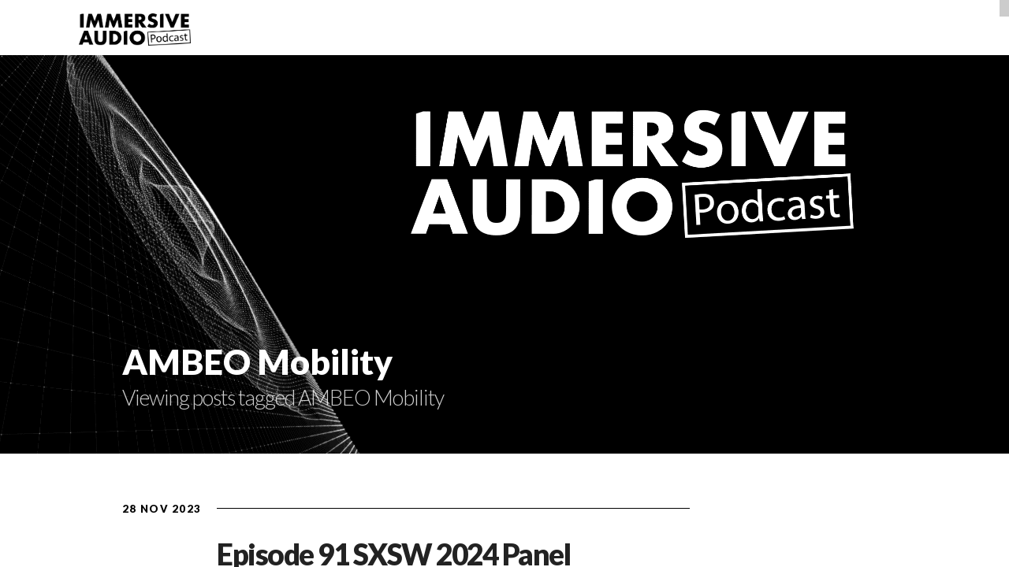

--- FILE ---
content_type: text/html; charset=UTF-8
request_url: https://immersiveaudiopodcast.com/tag/ambeo-mobility/
body_size: 16586
content:
<!DOCTYPE html>
<!--[if IE 8]>
<html dir="ltr" lang="en-GB" prefix="og: https://ogp.me/ns#" class="no-js lt-ie9"> <![endif]-->
<!--[if gt IE 8]><!-->
<html dir="ltr" lang="en-GB" prefix="og: https://ogp.me/ns#" class="no-js"> <!--<![endif]-->

<head>
    <!-- Meta Tags -->
    <meta name="viewport" content="width=device-width, initial-scale=1.0, maximum-scale=1"/>
    <meta http-equiv="Content-Type" content="text/html; charset=UTF-8"/>
    <!-- Title -->
    

    <!--    google fonts -->
    
    	<style>img:is([sizes="auto" i], [sizes^="auto," i]) { contain-intrinsic-size: 3000px 1500px }</style>
	
		<!-- All in One SEO 4.9.3 - aioseo.com -->
		<title>AMBEO Mobility - Immersive Audio Podcast</title>
	<meta name="robots" content="max-image-preview:large" />
	<link rel="canonical" href="https://immersiveaudiopodcast.com/tag/ambeo-mobility/" />
	<meta name="generator" content="All in One SEO (AIOSEO) 4.9.3" />
		<script type="application/ld+json" class="aioseo-schema">
			{"@context":"https:\/\/schema.org","@graph":[{"@type":"BreadcrumbList","@id":"https:\/\/immersiveaudiopodcast.com\/tag\/ambeo-mobility\/#breadcrumblist","itemListElement":[{"@type":"ListItem","@id":"https:\/\/immersiveaudiopodcast.com#listItem","position":1,"name":"Home","item":"https:\/\/immersiveaudiopodcast.com","nextItem":{"@type":"ListItem","@id":"https:\/\/immersiveaudiopodcast.com\/tag\/ambeo-mobility\/#listItem","name":"AMBEO Mobility"}},{"@type":"ListItem","@id":"https:\/\/immersiveaudiopodcast.com\/tag\/ambeo-mobility\/#listItem","position":2,"name":"AMBEO Mobility","previousItem":{"@type":"ListItem","@id":"https:\/\/immersiveaudiopodcast.com#listItem","name":"Home"}}]},{"@type":"CollectionPage","@id":"https:\/\/immersiveaudiopodcast.com\/tag\/ambeo-mobility\/#collectionpage","url":"https:\/\/immersiveaudiopodcast.com\/tag\/ambeo-mobility\/","name":"AMBEO Mobility - Immersive Audio Podcast","inLanguage":"en-GB","isPartOf":{"@id":"https:\/\/immersiveaudiopodcast.com\/#website"},"breadcrumb":{"@id":"https:\/\/immersiveaudiopodcast.com\/tag\/ambeo-mobility\/#breadcrumblist"}},{"@type":"Organization","@id":"https:\/\/immersiveaudiopodcast.com\/#organization","name":"Immersive Audio Podcast","description":"We explore, educate and unite the community!","url":"https:\/\/immersiveaudiopodcast.com\/","logo":{"@type":"ImageObject","url":"https:\/\/immersiveaudiopodcast.com\/wp-content\/uploads\/2021\/12\/IAP_Logo_black.png","@id":"https:\/\/immersiveaudiopodcast.com\/tag\/ambeo-mobility\/#organizationLogo","width":3070,"height":888},"image":{"@id":"https:\/\/immersiveaudiopodcast.com\/tag\/ambeo-mobility\/#organizationLogo"},"sameAs":["https:\/\/twitter.com\/IAudioPodcast","https:\/\/www.linkedin.com\/company\/1-618-digital","https:\/\/soundcloud.com\/user-713907742"]},{"@type":"WebSite","@id":"https:\/\/immersiveaudiopodcast.com\/#website","url":"https:\/\/immersiveaudiopodcast.com\/","name":"Immersive Audio Podcast","description":"We explore, educate and unite the community!","inLanguage":"en-GB","publisher":{"@id":"https:\/\/immersiveaudiopodcast.com\/#organization"}}]}
		</script>
		<!-- All in One SEO -->

<link rel='dns-prefetch' href='//www.googletagmanager.com' />
<link rel='dns-prefetch' href='//fonts.googleapis.com' />
<link rel="alternate" type="application/rss+xml" title="Immersive Audio Podcast &raquo; Feed" href="https://immersiveaudiopodcast.com/feed/" />
<link rel="alternate" type="application/rss+xml" title="Immersive Audio Podcast &raquo; Comments Feed" href="https://immersiveaudiopodcast.com/comments/feed/" />
<link rel="alternate" type="application/rss+xml" title="Immersive Audio Podcast &raquo; AMBEO Mobility Tag Feed" href="https://immersiveaudiopodcast.com/tag/ambeo-mobility/feed/" />
<script type="text/javascript">
/* <![CDATA[ */
window._wpemojiSettings = {"baseUrl":"https:\/\/s.w.org\/images\/core\/emoji\/16.0.1\/72x72\/","ext":".png","svgUrl":"https:\/\/s.w.org\/images\/core\/emoji\/16.0.1\/svg\/","svgExt":".svg","source":{"concatemoji":"https:\/\/immersiveaudiopodcast.com\/wp-includes\/js\/wp-emoji-release.min.js?ver=6.8.3"}};
/*! This file is auto-generated */
!function(s,n){var o,i,e;function c(e){try{var t={supportTests:e,timestamp:(new Date).valueOf()};sessionStorage.setItem(o,JSON.stringify(t))}catch(e){}}function p(e,t,n){e.clearRect(0,0,e.canvas.width,e.canvas.height),e.fillText(t,0,0);var t=new Uint32Array(e.getImageData(0,0,e.canvas.width,e.canvas.height).data),a=(e.clearRect(0,0,e.canvas.width,e.canvas.height),e.fillText(n,0,0),new Uint32Array(e.getImageData(0,0,e.canvas.width,e.canvas.height).data));return t.every(function(e,t){return e===a[t]})}function u(e,t){e.clearRect(0,0,e.canvas.width,e.canvas.height),e.fillText(t,0,0);for(var n=e.getImageData(16,16,1,1),a=0;a<n.data.length;a++)if(0!==n.data[a])return!1;return!0}function f(e,t,n,a){switch(t){case"flag":return n(e,"\ud83c\udff3\ufe0f\u200d\u26a7\ufe0f","\ud83c\udff3\ufe0f\u200b\u26a7\ufe0f")?!1:!n(e,"\ud83c\udde8\ud83c\uddf6","\ud83c\udde8\u200b\ud83c\uddf6")&&!n(e,"\ud83c\udff4\udb40\udc67\udb40\udc62\udb40\udc65\udb40\udc6e\udb40\udc67\udb40\udc7f","\ud83c\udff4\u200b\udb40\udc67\u200b\udb40\udc62\u200b\udb40\udc65\u200b\udb40\udc6e\u200b\udb40\udc67\u200b\udb40\udc7f");case"emoji":return!a(e,"\ud83e\udedf")}return!1}function g(e,t,n,a){var r="undefined"!=typeof WorkerGlobalScope&&self instanceof WorkerGlobalScope?new OffscreenCanvas(300,150):s.createElement("canvas"),o=r.getContext("2d",{willReadFrequently:!0}),i=(o.textBaseline="top",o.font="600 32px Arial",{});return e.forEach(function(e){i[e]=t(o,e,n,a)}),i}function t(e){var t=s.createElement("script");t.src=e,t.defer=!0,s.head.appendChild(t)}"undefined"!=typeof Promise&&(o="wpEmojiSettingsSupports",i=["flag","emoji"],n.supports={everything:!0,everythingExceptFlag:!0},e=new Promise(function(e){s.addEventListener("DOMContentLoaded",e,{once:!0})}),new Promise(function(t){var n=function(){try{var e=JSON.parse(sessionStorage.getItem(o));if("object"==typeof e&&"number"==typeof e.timestamp&&(new Date).valueOf()<e.timestamp+604800&&"object"==typeof e.supportTests)return e.supportTests}catch(e){}return null}();if(!n){if("undefined"!=typeof Worker&&"undefined"!=typeof OffscreenCanvas&&"undefined"!=typeof URL&&URL.createObjectURL&&"undefined"!=typeof Blob)try{var e="postMessage("+g.toString()+"("+[JSON.stringify(i),f.toString(),p.toString(),u.toString()].join(",")+"));",a=new Blob([e],{type:"text/javascript"}),r=new Worker(URL.createObjectURL(a),{name:"wpTestEmojiSupports"});return void(r.onmessage=function(e){c(n=e.data),r.terminate(),t(n)})}catch(e){}c(n=g(i,f,p,u))}t(n)}).then(function(e){for(var t in e)n.supports[t]=e[t],n.supports.everything=n.supports.everything&&n.supports[t],"flag"!==t&&(n.supports.everythingExceptFlag=n.supports.everythingExceptFlag&&n.supports[t]);n.supports.everythingExceptFlag=n.supports.everythingExceptFlag&&!n.supports.flag,n.DOMReady=!1,n.readyCallback=function(){n.DOMReady=!0}}).then(function(){return e}).then(function(){var e;n.supports.everything||(n.readyCallback(),(e=n.source||{}).concatemoji?t(e.concatemoji):e.wpemoji&&e.twemoji&&(t(e.twemoji),t(e.wpemoji)))}))}((window,document),window._wpemojiSettings);
/* ]]> */
</script>
<link rel='stylesheet' id='layerslider-css' href='https://immersiveaudiopodcast.com/wp-content/plugins/LayerSlider/assets/static/layerslider/css/layerslider.css?ver=8.1.2' type='text/css' media='all' />
<style id='wp-emoji-styles-inline-css' type='text/css'>

	img.wp-smiley, img.emoji {
		display: inline !important;
		border: none !important;
		box-shadow: none !important;
		height: 1em !important;
		width: 1em !important;
		margin: 0 0.07em !important;
		vertical-align: -0.1em !important;
		background: none !important;
		padding: 0 !important;
	}
</style>
<link rel='stylesheet' id='wp-block-library-css' href='https://immersiveaudiopodcast.com/wp-includes/css/dist/block-library/style.min.css?ver=6.8.3' type='text/css' media='all' />
<style id='classic-theme-styles-inline-css' type='text/css'>
/*! This file is auto-generated */
.wp-block-button__link{color:#fff;background-color:#32373c;border-radius:9999px;box-shadow:none;text-decoration:none;padding:calc(.667em + 2px) calc(1.333em + 2px);font-size:1.125em}.wp-block-file__button{background:#32373c;color:#fff;text-decoration:none}
</style>
<link rel='stylesheet' id='aioseo/css/src/vue/standalone/blocks/table-of-contents/global.scss-css' href='https://immersiveaudiopodcast.com/wp-content/plugins/all-in-one-seo-pack/dist/Lite/assets/css/table-of-contents/global.e90f6d47.css?ver=4.9.3' type='text/css' media='all' />
<link rel='stylesheet' id='coblocks-frontend-css' href='https://immersiveaudiopodcast.com/wp-content/plugins/coblocks/dist/style-coblocks-1.css?ver=3.1.16' type='text/css' media='all' />
<link rel='stylesheet' id='coblocks-extensions-css' href='https://immersiveaudiopodcast.com/wp-content/plugins/coblocks/dist/style-coblocks-extensions.css?ver=3.1.16' type='text/css' media='all' />
<link rel='stylesheet' id='coblocks-animation-css' href='https://immersiveaudiopodcast.com/wp-content/plugins/coblocks/dist/style-coblocks-animation.css?ver=2677611078ee87eb3b1c' type='text/css' media='all' />
<link rel='stylesheet' id='mpp_gutenberg-css' href='https://immersiveaudiopodcast.com/wp-content/plugins/metronet-profile-picture/dist/blocks.style.build.css?ver=2.6.3' type='text/css' media='all' />
<style id='global-styles-inline-css' type='text/css'>
:root{--wp--preset--aspect-ratio--square: 1;--wp--preset--aspect-ratio--4-3: 4/3;--wp--preset--aspect-ratio--3-4: 3/4;--wp--preset--aspect-ratio--3-2: 3/2;--wp--preset--aspect-ratio--2-3: 2/3;--wp--preset--aspect-ratio--16-9: 16/9;--wp--preset--aspect-ratio--9-16: 9/16;--wp--preset--color--black: #000000;--wp--preset--color--cyan-bluish-gray: #abb8c3;--wp--preset--color--white: #ffffff;--wp--preset--color--pale-pink: #f78da7;--wp--preset--color--vivid-red: #cf2e2e;--wp--preset--color--luminous-vivid-orange: #ff6900;--wp--preset--color--luminous-vivid-amber: #fcb900;--wp--preset--color--light-green-cyan: #7bdcb5;--wp--preset--color--vivid-green-cyan: #00d084;--wp--preset--color--pale-cyan-blue: #8ed1fc;--wp--preset--color--vivid-cyan-blue: #0693e3;--wp--preset--color--vivid-purple: #9b51e0;--wp--preset--gradient--vivid-cyan-blue-to-vivid-purple: linear-gradient(135deg,rgba(6,147,227,1) 0%,rgb(155,81,224) 100%);--wp--preset--gradient--light-green-cyan-to-vivid-green-cyan: linear-gradient(135deg,rgb(122,220,180) 0%,rgb(0,208,130) 100%);--wp--preset--gradient--luminous-vivid-amber-to-luminous-vivid-orange: linear-gradient(135deg,rgba(252,185,0,1) 0%,rgba(255,105,0,1) 100%);--wp--preset--gradient--luminous-vivid-orange-to-vivid-red: linear-gradient(135deg,rgba(255,105,0,1) 0%,rgb(207,46,46) 100%);--wp--preset--gradient--very-light-gray-to-cyan-bluish-gray: linear-gradient(135deg,rgb(238,238,238) 0%,rgb(169,184,195) 100%);--wp--preset--gradient--cool-to-warm-spectrum: linear-gradient(135deg,rgb(74,234,220) 0%,rgb(151,120,209) 20%,rgb(207,42,186) 40%,rgb(238,44,130) 60%,rgb(251,105,98) 80%,rgb(254,248,76) 100%);--wp--preset--gradient--blush-light-purple: linear-gradient(135deg,rgb(255,206,236) 0%,rgb(152,150,240) 100%);--wp--preset--gradient--blush-bordeaux: linear-gradient(135deg,rgb(254,205,165) 0%,rgb(254,45,45) 50%,rgb(107,0,62) 100%);--wp--preset--gradient--luminous-dusk: linear-gradient(135deg,rgb(255,203,112) 0%,rgb(199,81,192) 50%,rgb(65,88,208) 100%);--wp--preset--gradient--pale-ocean: linear-gradient(135deg,rgb(255,245,203) 0%,rgb(182,227,212) 50%,rgb(51,167,181) 100%);--wp--preset--gradient--electric-grass: linear-gradient(135deg,rgb(202,248,128) 0%,rgb(113,206,126) 100%);--wp--preset--gradient--midnight: linear-gradient(135deg,rgb(2,3,129) 0%,rgb(40,116,252) 100%);--wp--preset--font-size--small: 13px;--wp--preset--font-size--medium: 20px;--wp--preset--font-size--large: 36px;--wp--preset--font-size--x-large: 42px;--wp--preset--spacing--20: 0.44rem;--wp--preset--spacing--30: 0.67rem;--wp--preset--spacing--40: 1rem;--wp--preset--spacing--50: 1.5rem;--wp--preset--spacing--60: 2.25rem;--wp--preset--spacing--70: 3.38rem;--wp--preset--spacing--80: 5.06rem;--wp--preset--shadow--natural: 6px 6px 9px rgba(0, 0, 0, 0.2);--wp--preset--shadow--deep: 12px 12px 50px rgba(0, 0, 0, 0.4);--wp--preset--shadow--sharp: 6px 6px 0px rgba(0, 0, 0, 0.2);--wp--preset--shadow--outlined: 6px 6px 0px -3px rgba(255, 255, 255, 1), 6px 6px rgba(0, 0, 0, 1);--wp--preset--shadow--crisp: 6px 6px 0px rgba(0, 0, 0, 1);}:where(.is-layout-flex){gap: 0.5em;}:where(.is-layout-grid){gap: 0.5em;}body .is-layout-flex{display: flex;}.is-layout-flex{flex-wrap: wrap;align-items: center;}.is-layout-flex > :is(*, div){margin: 0;}body .is-layout-grid{display: grid;}.is-layout-grid > :is(*, div){margin: 0;}:where(.wp-block-columns.is-layout-flex){gap: 2em;}:where(.wp-block-columns.is-layout-grid){gap: 2em;}:where(.wp-block-post-template.is-layout-flex){gap: 1.25em;}:where(.wp-block-post-template.is-layout-grid){gap: 1.25em;}.has-black-color{color: var(--wp--preset--color--black) !important;}.has-cyan-bluish-gray-color{color: var(--wp--preset--color--cyan-bluish-gray) !important;}.has-white-color{color: var(--wp--preset--color--white) !important;}.has-pale-pink-color{color: var(--wp--preset--color--pale-pink) !important;}.has-vivid-red-color{color: var(--wp--preset--color--vivid-red) !important;}.has-luminous-vivid-orange-color{color: var(--wp--preset--color--luminous-vivid-orange) !important;}.has-luminous-vivid-amber-color{color: var(--wp--preset--color--luminous-vivid-amber) !important;}.has-light-green-cyan-color{color: var(--wp--preset--color--light-green-cyan) !important;}.has-vivid-green-cyan-color{color: var(--wp--preset--color--vivid-green-cyan) !important;}.has-pale-cyan-blue-color{color: var(--wp--preset--color--pale-cyan-blue) !important;}.has-vivid-cyan-blue-color{color: var(--wp--preset--color--vivid-cyan-blue) !important;}.has-vivid-purple-color{color: var(--wp--preset--color--vivid-purple) !important;}.has-black-background-color{background-color: var(--wp--preset--color--black) !important;}.has-cyan-bluish-gray-background-color{background-color: var(--wp--preset--color--cyan-bluish-gray) !important;}.has-white-background-color{background-color: var(--wp--preset--color--white) !important;}.has-pale-pink-background-color{background-color: var(--wp--preset--color--pale-pink) !important;}.has-vivid-red-background-color{background-color: var(--wp--preset--color--vivid-red) !important;}.has-luminous-vivid-orange-background-color{background-color: var(--wp--preset--color--luminous-vivid-orange) !important;}.has-luminous-vivid-amber-background-color{background-color: var(--wp--preset--color--luminous-vivid-amber) !important;}.has-light-green-cyan-background-color{background-color: var(--wp--preset--color--light-green-cyan) !important;}.has-vivid-green-cyan-background-color{background-color: var(--wp--preset--color--vivid-green-cyan) !important;}.has-pale-cyan-blue-background-color{background-color: var(--wp--preset--color--pale-cyan-blue) !important;}.has-vivid-cyan-blue-background-color{background-color: var(--wp--preset--color--vivid-cyan-blue) !important;}.has-vivid-purple-background-color{background-color: var(--wp--preset--color--vivid-purple) !important;}.has-black-border-color{border-color: var(--wp--preset--color--black) !important;}.has-cyan-bluish-gray-border-color{border-color: var(--wp--preset--color--cyan-bluish-gray) !important;}.has-white-border-color{border-color: var(--wp--preset--color--white) !important;}.has-pale-pink-border-color{border-color: var(--wp--preset--color--pale-pink) !important;}.has-vivid-red-border-color{border-color: var(--wp--preset--color--vivid-red) !important;}.has-luminous-vivid-orange-border-color{border-color: var(--wp--preset--color--luminous-vivid-orange) !important;}.has-luminous-vivid-amber-border-color{border-color: var(--wp--preset--color--luminous-vivid-amber) !important;}.has-light-green-cyan-border-color{border-color: var(--wp--preset--color--light-green-cyan) !important;}.has-vivid-green-cyan-border-color{border-color: var(--wp--preset--color--vivid-green-cyan) !important;}.has-pale-cyan-blue-border-color{border-color: var(--wp--preset--color--pale-cyan-blue) !important;}.has-vivid-cyan-blue-border-color{border-color: var(--wp--preset--color--vivid-cyan-blue) !important;}.has-vivid-purple-border-color{border-color: var(--wp--preset--color--vivid-purple) !important;}.has-vivid-cyan-blue-to-vivid-purple-gradient-background{background: var(--wp--preset--gradient--vivid-cyan-blue-to-vivid-purple) !important;}.has-light-green-cyan-to-vivid-green-cyan-gradient-background{background: var(--wp--preset--gradient--light-green-cyan-to-vivid-green-cyan) !important;}.has-luminous-vivid-amber-to-luminous-vivid-orange-gradient-background{background: var(--wp--preset--gradient--luminous-vivid-amber-to-luminous-vivid-orange) !important;}.has-luminous-vivid-orange-to-vivid-red-gradient-background{background: var(--wp--preset--gradient--luminous-vivid-orange-to-vivid-red) !important;}.has-very-light-gray-to-cyan-bluish-gray-gradient-background{background: var(--wp--preset--gradient--very-light-gray-to-cyan-bluish-gray) !important;}.has-cool-to-warm-spectrum-gradient-background{background: var(--wp--preset--gradient--cool-to-warm-spectrum) !important;}.has-blush-light-purple-gradient-background{background: var(--wp--preset--gradient--blush-light-purple) !important;}.has-blush-bordeaux-gradient-background{background: var(--wp--preset--gradient--blush-bordeaux) !important;}.has-luminous-dusk-gradient-background{background: var(--wp--preset--gradient--luminous-dusk) !important;}.has-pale-ocean-gradient-background{background: var(--wp--preset--gradient--pale-ocean) !important;}.has-electric-grass-gradient-background{background: var(--wp--preset--gradient--electric-grass) !important;}.has-midnight-gradient-background{background: var(--wp--preset--gradient--midnight) !important;}.has-small-font-size{font-size: var(--wp--preset--font-size--small) !important;}.has-medium-font-size{font-size: var(--wp--preset--font-size--medium) !important;}.has-large-font-size{font-size: var(--wp--preset--font-size--large) !important;}.has-x-large-font-size{font-size: var(--wp--preset--font-size--x-large) !important;}
:where(.wp-block-post-template.is-layout-flex){gap: 1.25em;}:where(.wp-block-post-template.is-layout-grid){gap: 1.25em;}
:where(.wp-block-columns.is-layout-flex){gap: 2em;}:where(.wp-block-columns.is-layout-grid){gap: 2em;}
:root :where(.wp-block-pullquote){font-size: 1.5em;line-height: 1.6;}
</style>
<link rel='stylesheet' id='wp-post-navigation-style-css' href='https://immersiveaudiopodcast.com/wp-content/plugins/wp-post-navigation/style.css?ver=6.8.3' type='text/css' media='all' />
<link rel='stylesheet' id='wp-components-css' href='https://immersiveaudiopodcast.com/wp-includes/css/dist/components/style.min.css?ver=6.8.3' type='text/css' media='all' />
<link rel='stylesheet' id='godaddy-styles-css' href='https://immersiveaudiopodcast.com/wp-content/plugins/coblocks/includes/Dependencies/GoDaddy/Styles/build/latest.css?ver=2.0.2' type='text/css' media='all' />
<link rel='stylesheet' id='scrollbar-css' href='https://immersiveaudiopodcast.com/wp-content/themes/morpheus/css/perfect-scrollbar.css?ver=6.8.3' type='text/css' media='all' />
<link rel='stylesheet' id='googlefonts-css' href='//fonts.googleapis.com/css?family=Bentham%7CPinyon+Script%7CBitter%3A400%2C700%7CRaleway%3A300%2C400%2C500%2C600%7CSacramento%7CLato%3A300%2C400%2C900%7COpen+Sans%3A400%2C700%2C800%7CPacifico%7CLobster%7CRoboto%3A400%2C900%2C700%7COswald%3A400%2C700&#038;ver=6.8.3' type='text/css' media='all' />
<link rel='stylesheet' id='foundation-css' href='https://immersiveaudiopodcast.com/wp-content/themes/morpheus/css/foundation.css' type='text/css' media='all' />
<link rel='stylesheet' id='magicpopup-css' href='https://immersiveaudiopodcast.com/wp-content/themes/morpheus/css/magnific-popup.css?ver=6.8.3' type='text/css' media='all' />
<link rel='stylesheet' id='icons-css' href='https://immersiveaudiopodcast.com/wp-content/themes/morpheus/css/font-awesome.min.css?ver=6.8.3' type='text/css' media='all' />
<link rel='stylesheet' id='superfish-css' href='https://immersiveaudiopodcast.com/wp-content/themes/morpheus/css/superfish.css?ver=6.8.3' type='text/css' media='all' />
<link rel='stylesheet' id='flexslider-css' href='https://immersiveaudiopodcast.com/wp-content/themes/morpheus/css/flexslider.css' type='text/css' media='all' />
<link rel='stylesheet' id='plugin-css' href='https://immersiveaudiopodcast.com/wp-content/themes/morpheus/css/plugin.css' type='text/css' media='all' />
<link rel='stylesheet' id='public-css' href='https://immersiveaudiopodcast.com/wp-content/themes/morpheus/css/public.css' type='text/css' media='all' />
<link rel='stylesheet' id='morpheus-css' href='https://immersiveaudiopodcast.com/wp-content/themes/morpheus-child-dima/style.css' type='text/css' media='all' />
<style id='morpheus-inline-css' type='text/css'>
.sf-menu li a {
font-weight: 600 !important;
letter-spacing: 0px;
}
.logo-img,.site-footer .logo img{
    height: 41px;
}
.coll-contact-form .coll-button{
 border-radius:4px;
}
.fa-navicon:before, .fa-reorder:before, .fa-bars:before{
 color:black;
}
.coll-single .content-wrapper .info .proj{
 border-radius:4px;
}
/*
#blog .section-content{
	padding-top:50px;
	padding-bottom:50px;
}
*/
#blog.coll-page-section .entry-title{
	margin-bottom:0;
}
body.blog .background{
  height:646px !important;
}
#comment-submit{border-width:1px;border-radius:4px}

.row .row{
/*correcting offset on portfolio content which was offset differently to the title*/
margin-left:0;
margin-right:0;
}

.coll-portfolio-template-default .content-wrapper .entry-content,
.coll-page-section-template-default .content-wrapper .entry-content{
/*move up the content of portfolio items to be closer to the view online button*/
margin-top:-59px
}

input[type=submit],input[type=button]{
cursor:pointer;
}

.coll-portfolio a:hover .color.above{
background:black;opacity:.5;
}

/*.dima3col{ column-count:1;column-gap:0;}*/

@media (min-width:700px){
.dima3col{ column-count: 3;column-gap: 3em;}
}

/*after upgrading to layerslider 6 there was a problem with "clients" area, it was covered by subsequent "what our client say" area, this is a fix*/
#clients{
 z-index:1;
}

</style>
<link rel='stylesheet' id='gem-base-css' href='https://immersiveaudiopodcast.com/wp-content/plugins/godaddy-email-marketing-sign-up-forms/css/gem.min.css?ver=1.4.3' type='text/css' media='all' />
<script type="text/javascript" src="https://immersiveaudiopodcast.com/wp-includes/js/jquery/jquery.min.js?ver=3.7.1" id="jquery-core-js"></script>
<script type="text/javascript" src="https://immersiveaudiopodcast.com/wp-includes/js/jquery/jquery-migrate.min.js?ver=3.4.1" id="jquery-migrate-js"></script>
<script type="text/javascript" id="layerslider-utils-js-extra">
/* <![CDATA[ */
var LS_Meta = {"v":"8.1.2","fixGSAP":"1"};
/* ]]> */
</script>
<script type="text/javascript" src="https://immersiveaudiopodcast.com/wp-content/plugins/LayerSlider/assets/static/layerslider/js/layerslider.utils.js?ver=8.1.2" id="layerslider-utils-js"></script>
<script type="text/javascript" src="https://immersiveaudiopodcast.com/wp-content/plugins/LayerSlider/assets/static/layerslider/js/layerslider.kreaturamedia.jquery.js?ver=8.1.2" id="layerslider-js"></script>
<script type="text/javascript" src="https://immersiveaudiopodcast.com/wp-content/plugins/LayerSlider/assets/static/layerslider/js/layerslider.transitions.js?ver=8.1.2" id="layerslider-transitions-js"></script>
<script type="text/javascript" src="https://immersiveaudiopodcast.com/wp-content/themes/morpheus/js/vendor/custom.modernizr.js" id="modernizr-js"></script>
<script type="text/javascript" src="https://immersiveaudiopodcast.com/wp-content/themes/morpheus/js/foundation.min.js" id="foundation-js"></script>

<!-- Google tag (gtag.js) snippet added by Site Kit -->
<!-- Google Analytics snippet added by Site Kit -->
<script type="text/javascript" src="https://www.googletagmanager.com/gtag/js?id=G-1G40KY13X5" id="google_gtagjs-js" async></script>
<script type="text/javascript" id="google_gtagjs-js-after">
/* <![CDATA[ */
window.dataLayer = window.dataLayer || [];function gtag(){dataLayer.push(arguments);}
gtag("set","linker",{"domains":["immersiveaudiopodcast.com"]});
gtag("js", new Date());
gtag("set", "developer_id.dZTNiMT", true);
gtag("config", "G-1G40KY13X5");
/* ]]> */
</script>
<meta name="generator" content="Powered by LayerSlider 8.1.2 - Build Heros, Sliders, and Popups. Create Animations and Beautiful, Rich Web Content as Easy as Never Before on WordPress." />
<!-- LayerSlider updates and docs at: https://layerslider.com -->
<link rel="https://api.w.org/" href="https://immersiveaudiopodcast.com/wp-json/" /><link rel="alternate" title="JSON" type="application/json" href="https://immersiveaudiopodcast.com/wp-json/wp/v2/tags/24" /><link rel="EditURI" type="application/rsd+xml" title="RSD" href="https://immersiveaudiopodcast.com/xmlrpc.php?rsd" />
<meta name="generator" content="Site Kit by Google 1.170.0" /><style type="text/css">
					.wp-post-navigation a{
					text-decoration: none;
font:bold 16px sans-serif, arial;
color: #666;
					}
				 </style><!-- Theme Custom Styling -->
<style type="text/css" id="theme-custom">
body {
	}
h1 {
	}
h2 {
	}
h3 {
	}
h4 {
	}
h5 {
	}
h6 {
	}
.sf-menu a {
	}
.coll-single .navigation-container .arrow:hover > div.info > label,
                    .coll-single .navigation-container .arrow:hover > div.info > .title-text
                    {
	color: #dd3333;
	}
.coll-button.coll-accent-color:hover,
                    .coll-single.lightbox,
                    .comment-reply-link:hover,
                    .coll-single .navigation-container .arrow:hover .fa,
                    .coll-single .title-wrapper .icons .link:hover,
                    .coll-post-info .categories a:hover
                    {
	border-color: #dd3333;
	}
.coll-single .navigation-container .arrow:hover .fa,
                    .coll-button.coll-accent-color:hover,
                    .comment-reply-link:hover,
                    .coll-single .title-wrapper .icons .link:hover,
                    .coll-shortcode-portfolio .items .hentry .wrapper .under
                    {
	background-color: #dd3333;
	}
</style>
<!-- Other Custom Styling -->
<style type="text/css" id="other-custom">
.site-header {
	height: 70px;
	}
.site-header .background {
	}
.site-header.skrollable {
	border-bottom-color: #DEDEDE;
}
.site-header .logo {
	top: 17px;
	left:100px;
	}
.site-header .mainmenu {
	top: 12px;
	right:100px;
	}
.sf-menu a, .sf-menu a:visited  {
	 color: #000000; 
}
.sf-menu a:hover, .sf-menu .current-menu-item > a {
	 color: #565656; 
}
.site-header.static .sf-menu a, .site-header.static .sf-menu a:visited  {
	 color: #ffffff; 
}
.site-header.static .sf-menu a:hover, .site-header.static  .sf-menu .current-menu-item > a {
	 color: #000000; 
}
.site-header.mobile #coll-menu-icon {
	color: #ffffff;
}
.site-header.mobile .sf-menu li {
	 border-color: #e0e0e0; 
}
.site-header.mobile .sf-menu  ul > li > a:before  {
	 color: #e0e0e0; 
}
.site-header.mobile .sf-menu .mobnav-subarrow  {
	 color: #e0e0e0; 
}
.site-footer .background {
	background-color: #000000;
	}
@media only screen and (min-width : 1025px) {
	.coll-footer-wrapper  {
	padding: 0px 100px;
	}
}
.site-footer .bottom {
	border-top-color: ;
	}
</style>
<link rel="shortcut icon" href="https://immersiveaudiopodcast.com/wp-content/uploads/2021/12/favicon.ico"/>
<meta name="google-site-verification" content="ScJ1fqCsDQiGbIkUqarQ176MPw85IFIxZIDp6JPjc1s"><link rel="icon" href="https://immersiveaudiopodcast.com/wp-content/uploads/2021/12/IAP_Logo_white_on_black_400-1-48x48.jpg" sizes="32x32" />
<link rel="icon" href="https://immersiveaudiopodcast.com/wp-content/uploads/2021/12/IAP_Logo_white_on_black_400-1-300x300.jpg" sizes="192x192" />
<link rel="apple-touch-icon" href="https://immersiveaudiopodcast.com/wp-content/uploads/2021/12/IAP_Logo_white_on_black_400-1-300x300.jpg" />
<meta name="msapplication-TileImage" content="https://immersiveaudiopodcast.com/wp-content/uploads/2021/12/IAP_Logo_white_on_black_400-1-300x300.jpg" />
		<style type="text/css" id="wp-custom-css">
			body {
    font-size: 15px;
}
.site-header .background {
	background: white;
}

body.coll-custom-structure .wrapper.common{
	visibility: visible;
}
.color-overlay{background: transparent !important}
.author-meta{display: none !important;}
.js-coll-inner>a{display:none}

.subscribe_submit{
	background-color:white !important;
}
.subscribe_submit:hover{
      background-color: #dd3333 !important;
    color: white !important;
}

.dima_hr{
    clear: both; 
    height: 50px;
    background: none;
    border: 0;
    max-width: 100%!important;
    opacity: 1;
    padding: 0;
    position: relative;
    width: 100%;
}

.dima_hr:before {
    content: "...";
    color: #292929;
    display: inline-block;
    font-size: 22px;
    font-weight: 400;
    left: 0;
    letter-spacing: .95em;
    line-height: 1;
    margin-left: 21px;
    margin-right: auto;
    position: absolute;
    right: 0;
    text-align: center;
    top: calc(50% - 18px);
}

.home_page_logo{
display: block; width: 100%; height: 100vh;
}

.home_page_logo img{
	width: 90%; 
	left: 50%; 
	display: block; 
	top: 50%; 
	position: absolute; 
	transform: translate(-50%, -100%);
	background-size: 100%;
}


#reviews .coll-bg-image{    filter: brightness(80%);}		</style>
		</head>


<body class="archive tag tag-ambeo-mobility tag-24 wp-theme-morpheus wp-child-theme-morpheus-child-dima coll-custom-structure">
<header class="site-header ">
    <div class="background"></div>
    <div class="">
        <div class="logo coll-left">
            <a class="no-border" href="https://immersiveaudiopodcast.com">
                                    <img class="logo-img" src="https://immersiveaudiopodcast.com/wp-content/uploads/2021/12/IAP_Logo_black.png" title="" alt="Immersive Audio Podcast">
                            </a>
        </div>
        <nav class="mainmenu  coll-right">
                    </nav>

    </div>
</header>
<header class="site-header mobile">
    <div class="background"></div>
    <div class="row">
        <div class="logo">
            <a class="no-border" href="https://immersiveaudiopodcast.com">
                                    <img class="logo-img" src="https://immersiveaudiopodcast.com/wp-content/uploads/2021/12/IAP_Logo_black.png" title="" alt="Immersive Audio Podcast">
                            </a>
        </div>
        <a id="coll-menu-icon" class="no-border" href=""><i class="fa fa-bars"></i></a>
        <nav class="mainmenu">
                    </nav>
    </div>
</header>
<div class="wrapper common coll-single coll-parallax" id="skrollr-body">
	<section class="background js-coll-page-section coll-page-section"><div class="js-coll-parallax coll-section-background"><img class="coll-bg-image js-coll-lazy"
                            width="2606"
                            height="1148"
                            data-coll-src="https://immersiveaudiopodcast.com/wp-content/uploads/2021/12/IAP_logo_bg_PNG.png"
                            alt="Episode 91 SXSW 2024 Panel Acceptance Announcement" /><div class="color-overlay"></div></div></section>	<section class="title-container js-coll-page-section coll-page-section">
		<div class="row">
			<div class="large-12 columns">
				<div class="title-wrapper">
					<h1 class="title-text">AMBEO Mobility</h1>
					<h3 class="subtitle-text">Viewing posts tagged AMBEO Mobility</h3>
				</div>
			</div>
		</div>
	</section>

	<section class="content-container js-coll-page-section coll-page-section">
		<div class="row">
			<div class="large-9 columns coll-post-list">
										<!--BEGIN .hentry -->
						<article class="post-1078 post type-post status-publish format-standard has-post-thumbnail hentry category-uncategorized tag-3d-audio-beamforming tag-3d-music tag-3d-sound tag-6dof tag-ambeo-mobility tag-audio-postproduction tag-audioscenic tag-binaural-audio tag-binaural-audio-over-speakers tag-dolby-atmos tag-dome tag-education tag-future-of-audio tag-game-audio tag-holoplot tag-immersive-audio tag-immersive-audio-podcast tag-immersive-storytelling tag-interactive-audio tag-live-sound tag-location-based-entertainment tag-sound-design tag-spatial-audio tag-sxsw tag-sxsw-2024 tag-virtual-training tag-vr tag-xr-industry" id="post-1078">
							<div class="coll-section-divider title-divider">
                                <span class="text large-2 medium-2"><a class="no-border" href="https://immersiveaudiopodcast.com/episode-91-sxsw-2024-panel-acceptance-announcement/">28 Nov 2023</a></span>
								<span class="line large-10 medium-10"><span class="color"></span></span>
							</div>
							<div class="wrapper large-10 large-offset-2 medium-10 medium-offset-2">
								<h2 class="title"><a class="no-border"
								                     href="https://immersiveaudiopodcast.com/episode-91-sxsw-2024-panel-acceptance-announcement/">Episode 91 SXSW 2024 Panel Acceptance Announcement</a></h2>

								<div class="post-meta">
									<div class="author-meta">
										<div class="wrapper">
											<div
												class="image"><img alt='' src='https://secure.gravatar.com/avatar/f31e0fdd591127f64a95f330dda515bc67b4f01ed7b9b962ce031e9f530e30d4?s=100&#038;d=blank&#038;r=g' srcset='https://secure.gravatar.com/avatar/f31e0fdd591127f64a95f330dda515bc67b4f01ed7b9b962ce031e9f530e30d4?s=200&#038;d=blank&#038;r=g 2x' class='avatar avatar-100 photo' height='100' width='100' decoding='async'/></div>
											<div class="text">
                                                <span class="by-author">By Immersive Audio Podcast</span>
											</div>
										</div>
									</div>
								</div>
																	<div class="asset">
										<a class="no-border"
										   href="https://immersiveaudiopodcast.com/episode-91-sxsw-2024-panel-acceptance-announcement/"><img class="image js-coll-lazy"
                                                        width="2606"
                                                        height="1148"
                                                        data-coll-src="https://immersiveaudiopodcast.com/wp-content/uploads/2021/12/IAP_logo_bg_PNG.png" /> </a>
									</div>
								
								<div class="content clearfix">
                                    


<p><img fetchpriority="high" decoding="async" class="alignnone  wp-image-980" src="https://immersiveaudiopodcast.com/wp-content/uploads/2023/08/Immersive_Audio_Podcast_SXSW2024_Marketing-300x169.jpg" alt="" width="746" height="420" srcset="https://immersiveaudiopodcast.com/wp-content/uploads/2023/08/Immersive_Audio_Podcast_SXSW2024_Marketing-300x169.jpg 300w, https://immersiveaudiopodcast.com/wp-content/uploads/2023/08/Immersive_Audio_Podcast_SXSW2024_Marketing-1024x575.jpg 1024w, https://immersiveaudiopodcast.com/wp-content/uploads/2023/08/Immersive_Audio_Podcast_SXSW2024_Marketing-768x432.jpg 768w, https://immersiveaudiopodcast.com/wp-content/uploads/2023/08/Immersive_Audio_Podcast_SXSW2024_Marketing.jpg 1500w" sizes="(max-width: 746px) 100vw, 746px" /></p>
<p><strong>Summary</strong></p>
<p>We have a big announcement to make &#8211; Immersive Audio Podcast are going to SXSW 2024!</p>
<p>We are hosting the panel “State of Play of Immersive Audio: Past, Present &amp; Future”.</p>
<p>It’s been almost six years since we started the Immersive Audio Podcast and as we are coming up to our 100th release anniversary we wanted to mark this milestone with a special edition at SXSW 2024. With the hindsight of releasing almost 100 episodes, we’ve met a lot of companies and experts covering a broad spectrum of topics fundamental to our industry. This panel will highlight the key indicative developments that have defined the immersive audio industry for the past decade, reflect on the current trends and look forward to the future.</p>
<p>Our expert guests will feature Audioscenic Limited covering binaural audio over speakers on consumer devices and HOLOPLOT discussing spatial audio for large-scale immersive events. We&#8217;ll moderate the panel as well as discuss our own work in the space of interactive live performance in immersive spaces and spatial and interactive sound design in immersive media production.</p>
<p>Audioscenic &#8211; <a href="https://www.audioscenic.com/" target="_blank" rel="noopener">https://www.audioscenic.com/</a></p>
<p>HOLOPLOT &#8211; <a href="https://holoplot.com/" target="_blank" rel="noopener">https://holoplot.com/</a></p>
<p>If you’d like to learn more about our panelists go to your favorite podcast app or our website and check out Episodes 75/76 featuring Audioscenic (Binaural Audio Over Speakers) and Episodes 77/85 HOLOPLOT (3D Audio &#8211; Beamforming and Wave Field Synthesis).</p>
<p>Our audience will receive a comprehensive overview of what defines immersive audio as a whole in the modern multifaceted world of digital media. We’ll provide an overview of core technologies, formats and distribution platforms along with associated challenges and opportunities. Attentive audience members will get a range of unique perspectives from panel experts that can be helpful for education and business development.</p>
<p>This panel is aimed at Sound Engineers, Sound Designers, Musicians, Mixers, Gamers, Writers, Audio Tech Consumers, Academics, Immersive Content Makers and general Tech Enthusiasts…</p>
<p>If you’re planning to attend and would like to arrange to meet us, please get in touch via podcast@1618digital.com</p>
<p>The panel will be recorded and released on our podcast channel as Episode 100th.</p>
<p>We’d like to thank all our listeners who voted for us and your continued support!</p>



<p><strong>Listen to Podcast</strong></p>
<p><iframe title="Immersive Audio Podcast Episode 91 SXSW 2024 Panel Acceptance Announcement by Immersive Audio Podcast" width="500" height="400" scrolling="no" frameborder="no" src="https://w.soundcloud.com/player/?visual=true&#038;url=https%3A%2F%2Fapi.soundcloud.com%2Ftracks%2F1679212566&#038;show_artwork=true&#038;maxheight=750&#038;maxwidth=500"></iframe></p>
<p><iframe title="Spotify Embed: Immersive Audio Podcast Episode 91 SXSW 2024 Panel Acceptance Announcement" style="border-radius: 12px" width="100%" height="152" frameborder="0" allowfullscreen allow="autoplay; clipboard-write; encrypted-media; fullscreen; picture-in-picture" loading="lazy" src="https://open.spotify.com/embed/episode/2QktsIOBodXqmIy8AnzgJ2?si=f19825aaa6f546d9&#038;utm_source=oembed"></iframe></p>



<p><strong>Show Notes</strong></p>
<p>Panel Details, State of Play of Immersive Audio: Past, Present &amp; Future &#8211; <a href="https://schedule.sxsw.com/2024/events/PP132288" target="_blank" rel="noopener">https://schedule.sxsw.com/2024/events/PP132288</a></p>
<p>Episode 75 Audioscenic Binaural Audio Over Speakers (Part 1) &#8211; <a href="https://immersiveaudiopodcast.com/episode-75-audioscenic-binaural-audio-over-speakers-part-1/" target="_blank" rel="noopener">https://immersiveaudiopodcast.com/episode-75-audioscenic-binaural-audio-over-speakers-part-1/</a></p>
<p>Episode 76 Audioscenic Binaural Audio Over Speakers (Part 2) &#8211; <a href="https://immersiveaudiopodcast.com/episode-76-audioscenic-binaural-audio-over-speakers-part-2/" target="_blank" rel="noopener">https://immersiveaudiopodcast.com/episode-76-audioscenic-binaural-audio-over-speakers-part-2/</a></p>
<p>Episode 77 HOLOPLOT (3D Audio-Beamforming and Wave Field Synthesis) &#8211; <a href="https://immersiveaudiopodcast.com/episode-77-holoplot-3d-audio-beamforming-and-wave-field-synthesis/" target="_blank" rel="noopener">https://immersiveaudiopodcast.com/episode-77-holoplot-3d-audio-beamforming-and-wave-field-synthesis/</a></p>
<p>Episode 85 Roman Sick (HOLOPLOT) &#8211; <a href="https://immersiveaudiopodcast.com/episode-85-roman-sick-holoplot/" target="_blank" rel="noopener">https://immersiveaudiopodcast.com/episode-85-roman-sick-holoplot/</a></p>


<!-- dima 1 -->								</div>
							</div>
						</article>
											<!--BEGIN .hentry -->
						<article class="post-767 post type-post status-publish format-standard has-post-thumbnail hentry category-uncategorized tag-ambeo tag-ambeo-mobility tag-automotive tag-dolby-atmos tag-future-of-audio tag-future-of-mobility tag-immersive-audio tag-interactive-audio tag-sennheiser tag-spatial-audio tag-virtual-acoustics tag-xr-industry" id="post-767">
							<div class="coll-section-divider title-divider">
                                <span class="text large-2 medium-2"><a class="no-border" href="https://immersiveaudiopodcast.com/episode-66-sennheiser-ambeo-mobility-part-3/">01 Jul 2022</a></span>
								<span class="line large-10 medium-10"><span class="color"></span></span>
							</div>
							<div class="wrapper large-10 large-offset-2 medium-10 medium-offset-2">
								<h2 class="title"><a class="no-border"
								                     href="https://immersiveaudiopodcast.com/episode-66-sennheiser-ambeo-mobility-part-3/">Episode 66 Sennheiser AMBEO Mobility (Part 3)</a></h2>

								<div class="post-meta">
									<div class="author-meta">
										<div class="wrapper">
											<div
												class="image"><img alt='' src='https://secure.gravatar.com/avatar/f31e0fdd591127f64a95f330dda515bc67b4f01ed7b9b962ce031e9f530e30d4?s=100&#038;d=blank&#038;r=g' srcset='https://secure.gravatar.com/avatar/f31e0fdd591127f64a95f330dda515bc67b4f01ed7b9b962ce031e9f530e30d4?s=200&#038;d=blank&#038;r=g 2x' class='avatar avatar-100 photo' height='100' width='100' loading='lazy' decoding='async'/></div>
											<div class="text">
                                                <span class="by-author">By Immersive Audio Podcast</span>
											</div>
										</div>
									</div>
								</div>
																	<div class="asset">
										<a class="no-border"
										   href="https://immersiveaudiopodcast.com/episode-66-sennheiser-ambeo-mobility-part-3/"><img class="image js-coll-lazy"
                                                        width="2606"
                                                        height="1148"
                                                        data-coll-src="https://immersiveaudiopodcast.com/wp-content/uploads/2021/12/IAP_logo_bg_PNG.png" /> </a>
									</div>
								
								<div class="content clearfix">
                                    <p><strong>Summary</strong></p>
<p>In this three-part series of the Immersive Audio Podcast, Oliver Kadel will travel to Zurich in Switzerland for an exclusive opportunity to speak to the entire Ambeo Mobility team. The use of spatial audio is becoming ever so ubiquitous, it seems that it’s just a matter of time before we get to enjoy immersive content from the comfort of our cars on a regular basis. Join us on this journey to explore and learn about the cutting-edge applications of spatial audio in automotive.</p>
<p><img loading="lazy" decoding="async" class="alignnone size-medium wp-image-739" src="https://immersiveaudiopodcast.com/wp-content/uploads/2022/06/Screenshot-2022-06-17-at-11.57.51-e1655464295855-300x298.png" alt="" width="300" height="298" srcset="https://immersiveaudiopodcast.com/wp-content/uploads/2022/06/Screenshot-2022-06-17-at-11.57.51-e1655464295855-300x298.png 300w, https://immersiveaudiopodcast.com/wp-content/uploads/2022/06/Screenshot-2022-06-17-at-11.57.51-e1655464295855-150x150.png 150w, https://immersiveaudiopodcast.com/wp-content/uploads/2022/06/Screenshot-2022-06-17-at-11.57.51-e1655464295855-24x24.png 24w, https://immersiveaudiopodcast.com/wp-content/uploads/2022/06/Screenshot-2022-06-17-at-11.57.51-e1655464295855-48x48.png 48w, https://immersiveaudiopodcast.com/wp-content/uploads/2022/06/Screenshot-2022-06-17-at-11.57.51-e1655464295855-96x96.png 96w, https://immersiveaudiopodcast.com/wp-content/uploads/2022/06/Screenshot-2022-06-17-at-11.57.51-e1655464295855.png 400w" sizes="auto, (max-width: 300px) 100vw, 300px" /></p>
<p>Veronique Larcher (Director)</p>
<p>Dr Veronique Larcher is the Director of AMBEO Immersive Audio, Sennheiser&#8217;s brand for immersive audio products and experiences. She is also a founding advisor at Earkick, a startup focused on monitoring anxiety using audio biomarkers, among others. Veronique has over 20 years of experience in the areas of audio and venture building – before launching AMBEO in 2016, she held multiple roles spearheading innovation at Sennheiser, most notably founding and managing their Strategic Innovation office in San Francisco. Veronique holds a PhD in 3D Audio for Virtual Reality from Ircam (France) and a Bachelor’s degree in Economics and Finance from the Paris Institute of Political Studies.</p>
<p><img loading="lazy" decoding="async" class="alignnone size-medium wp-image-748" src="https://immersiveaudiopodcast.com/wp-content/uploads/2022/06/Screenshot-2022-06-17-at-11.57.58-1-e1655464645957-300x300.png" alt="" width="300" height="300" srcset="https://immersiveaudiopodcast.com/wp-content/uploads/2022/06/Screenshot-2022-06-17-at-11.57.58-1-e1655464645957-300x300.png 300w, https://immersiveaudiopodcast.com/wp-content/uploads/2022/06/Screenshot-2022-06-17-at-11.57.58-1-e1655464645957-150x150.png 150w, https://immersiveaudiopodcast.com/wp-content/uploads/2022/06/Screenshot-2022-06-17-at-11.57.58-1-e1655464645957-24x24.png 24w, https://immersiveaudiopodcast.com/wp-content/uploads/2022/06/Screenshot-2022-06-17-at-11.57.58-1-e1655464645957-48x48.png 48w, https://immersiveaudiopodcast.com/wp-content/uploads/2022/06/Screenshot-2022-06-17-at-11.57.58-1-e1655464645957-96x96.png 96w, https://immersiveaudiopodcast.com/wp-content/uploads/2022/06/Screenshot-2022-06-17-at-11.57.58-1-e1655464645957.png 400w" sizes="auto, (max-width: 300px) 100vw, 300px" /></p>
<p>Luca Brambilla (Project Manager)</p>
<p>Luca is the project manager of the Sennheiser AMBEO Mobility initiative, part of the founding team of the project and a real car enthusiast. As a car audiophile, he is motivated by bringing innovative audio technology into the most prestigious cars in the industry and is excited by the opportunities the future of mobility hold. His background is in Industrial Engineering, and with a Master’s degree in Management, Technology and Economics from ETH Zurich, he is skilled at combining technical knowledge and management expertise. In the team, he covers the role of project coordination, and planning, and is in charge of customer and supplier relations.</p>
<p><img loading="lazy" decoding="async" class="alignnone size-medium wp-image-741" src="https://immersiveaudiopodcast.com/wp-content/uploads/2022/06/Screenshot-2022-06-17-at-11.58.05-e1655464830767-292x300.png" alt="" width="292" height="300" srcset="https://immersiveaudiopodcast.com/wp-content/uploads/2022/06/Screenshot-2022-06-17-at-11.58.05-e1655464830767-292x300.png 292w, https://immersiveaudiopodcast.com/wp-content/uploads/2022/06/Screenshot-2022-06-17-at-11.58.05-e1655464830767-24x24.png 24w, https://immersiveaudiopodcast.com/wp-content/uploads/2022/06/Screenshot-2022-06-17-at-11.58.05-e1655464830767-48x48.png 48w, https://immersiveaudiopodcast.com/wp-content/uploads/2022/06/Screenshot-2022-06-17-at-11.58.05-e1655464830767.png 400w" sizes="auto, (max-width: 292px) 100vw, 292px" /></p>
<p>Sofia Brazzola (Brand &amp; Marketing Manager)</p>
<p>Sofia is leading Brand &amp; Marketing efforts aimed at the growth of the corporate venture AMBEO Mobility, launching Sennheiser in the automotive industry. She has been in the team for several years under different capacities leveraging her Design Strategy, User Experience and Marketing skills aimed at de-risking and launching product concepts in new opportunity markets for Sennheiser internationally, including VR/AR and immersive music streaming. In her current role, she coordinates digital and event marketing activities designs brand strategies and is responsible for Sennheiser AMBEO’s brand positioning in the automotive world. She recently graduated with an MBA from Imperial College in London and holds a Master’s degree in Design from the Zurich University of the Arts.</p>
<p><img loading="lazy" decoding="async" class="alignnone size-medium wp-image-742" src="https://immersiveaudiopodcast.com/wp-content/uploads/2022/06/Screenshot-2022-06-17-at-11.58.19-e1655464969572-282x300.png" alt="" width="282" height="300" srcset="https://immersiveaudiopodcast.com/wp-content/uploads/2022/06/Screenshot-2022-06-17-at-11.58.19-e1655464969572-282x300.png 282w, https://immersiveaudiopodcast.com/wp-content/uploads/2022/06/Screenshot-2022-06-17-at-11.58.19-e1655464969572.png 400w" sizes="auto, (max-width: 282px) 100vw, 282px" /></p>
<p>Rui Wang (Customer Developer)</p>
<p>Rui is a digital marketer, cross-cultural communicator, and partnership developer. She holds a master&#8217;s degree in European and Asian Business Management from the University of Zurich. With four years of experience working with top technology companies, she has a keen understanding of the needs of B2C &amp; B2B clients in the field of innovation. As a bridge between the West and the East within the Sennheiser AMBEO team, she takes pride in providing market insights and data-driven business strategies. In addition to her primary job functions, she has been certified as a Data Analyst with Python for her commitment to data analysis.</p>
<p><img loading="lazy" decoding="async" class="alignnone size-medium wp-image-743" src="https://immersiveaudiopodcast.com/wp-content/uploads/2022/06/Screenshot-2022-06-17-at-11.58.26-e1655465338703-300x300.png" alt="" width="300" height="300" srcset="https://immersiveaudiopodcast.com/wp-content/uploads/2022/06/Screenshot-2022-06-17-at-11.58.26-e1655465338703-300x300.png 300w, https://immersiveaudiopodcast.com/wp-content/uploads/2022/06/Screenshot-2022-06-17-at-11.58.26-e1655465338703-150x150.png 150w, https://immersiveaudiopodcast.com/wp-content/uploads/2022/06/Screenshot-2022-06-17-at-11.58.26-e1655465338703-24x24.png 24w, https://immersiveaudiopodcast.com/wp-content/uploads/2022/06/Screenshot-2022-06-17-at-11.58.26-e1655465338703-48x48.png 48w, https://immersiveaudiopodcast.com/wp-content/uploads/2022/06/Screenshot-2022-06-17-at-11.58.26-e1655465338703-96x96.png 96w, https://immersiveaudiopodcast.com/wp-content/uploads/2022/06/Screenshot-2022-06-17-at-11.58.26-e1655465338703.png 400w" sizes="auto, (max-width: 300px) 100vw, 300px" /></p>
<p>Lorenz Bucher (Software Architect)</p>
<p>Lorenz Bucher is part of Sennheiser’s interdisciplinary AMBEO Mobility team. As a software architect, he’s eagerly striving to shape the future of automotive sound experiences and leading Sennheiser towards software excellence. He has a background in electrical engineering and spent many years of his career developing embedded audio DSP systems and implementing audio algorithms for high-end professional mixing consoles and consumer electronics. Being an avid musician in his spare time, Lorenz has found the sweet spot where he can combine his love for music with his passion for tweaking the technology to create the ‘wow’.</p>
<p><img loading="lazy" decoding="async" class="alignnone size-medium wp-image-744" src="https://immersiveaudiopodcast.com/wp-content/uploads/2022/06/Screenshot-2022-06-17-at-11.58.36-e1655465458779-300x300.png" alt="" width="300" height="300" srcset="https://immersiveaudiopodcast.com/wp-content/uploads/2022/06/Screenshot-2022-06-17-at-11.58.36-e1655465458779-300x300.png 300w, https://immersiveaudiopodcast.com/wp-content/uploads/2022/06/Screenshot-2022-06-17-at-11.58.36-e1655465458779-150x150.png 150w, https://immersiveaudiopodcast.com/wp-content/uploads/2022/06/Screenshot-2022-06-17-at-11.58.36-e1655465458779-24x24.png 24w, https://immersiveaudiopodcast.com/wp-content/uploads/2022/06/Screenshot-2022-06-17-at-11.58.36-e1655465458779-48x48.png 48w, https://immersiveaudiopodcast.com/wp-content/uploads/2022/06/Screenshot-2022-06-17-at-11.58.36-e1655465458779-96x96.png 96w, https://immersiveaudiopodcast.com/wp-content/uploads/2022/06/Screenshot-2022-06-17-at-11.58.36-e1655465458779.png 400w" sizes="auto, (max-width: 300px) 100vw, 300px" /></p>
<p>Sofia Checa (Software Engineer)</p>
<p>Sofia is a software engineer specializing in spatial audio. She has a degree in Electrical Engineering and Computer Science from Yale University and is also a classically trained cellist. She joined the team in 2019 to help create the first AMBEO Mobility Demo Car and has been fascinated with the project ever since. Sofia loves her job because it allows her to tap into both her technical side and her artistic side each and every day. Her responsibilities range from writing code to critical listening to developing demo experiences.</p>
<p><img loading="lazy" decoding="async" class="alignnone size-medium wp-image-745" src="https://immersiveaudiopodcast.com/wp-content/uploads/2022/06/Screenshot-2022-06-17-at-11.58.45-e1655465694807-290x300.png" alt="" width="290" height="300" srcset="https://immersiveaudiopodcast.com/wp-content/uploads/2022/06/Screenshot-2022-06-17-at-11.58.45-e1655465694807-290x300.png 290w, https://immersiveaudiopodcast.com/wp-content/uploads/2022/06/Screenshot-2022-06-17-at-11.58.45-e1655465694807-24x24.png 24w, https://immersiveaudiopodcast.com/wp-content/uploads/2022/06/Screenshot-2022-06-17-at-11.58.45-e1655465694807.png 400w" sizes="auto, (max-width: 290px) 100vw, 290px" /></p>
<p>Henrik Oppermann (Head of Sound)</p>
<p>Henrik Oppermann (M.Mus.) is a leading 3D sound specialist, bringing with him over 15 years of experience in recording studio-quality audio on location for film, advertising, music industry clients and 3D sound installations. Henrik has worked on over 150 VR and AR projects, capturing 3D audio in a number of challenging environments, including low-flying military aircraft, formula one race cars, refugee camps, mountain peaks and concert halls around the world. An expert in his field, Henrik has developed hardware and software audio applications and workflows for VR collaboration with leading sound partners, to deliver the best possible Immersive Sound. Henrik joined Sennheiser AMBEO Immersive Audio as the Head of Sound in February 2022.</p>
<p><img loading="lazy" decoding="async" class="alignnone size-medium wp-image-746" src="https://immersiveaudiopodcast.com/wp-content/uploads/2022/06/Screenshot-2022-06-17-at-11.59.18-e1656069713520-300x264.png" alt="" width="300" height="264" srcset="https://immersiveaudiopodcast.com/wp-content/uploads/2022/06/Screenshot-2022-06-17-at-11.59.18-e1656069713520-300x264.png 300w, https://immersiveaudiopodcast.com/wp-content/uploads/2022/06/Screenshot-2022-06-17-at-11.59.18-e1656069713520.png 400w" sizes="auto, (max-width: 300px) 100vw, 300px" /></p>
<p>Hans-Martin Buff has been a Recording engineer and music producer since 1993, when he graduated from Music Tech vocational college in Minneapolis, USA. He began his career at Pachyderm Studios, where he made excellent coffee and then proceeded to hone his studio chops by assisting on projects such as Live’s million-seller “Throwing Copper”. Hans-Martin worked his way through various Minnesota rock’n’roll factories before he found a more permanent home at Prince’s Paisley Park Studios, whose personal engineer he became and remained for four funky years. During this period he wasn’t only responsible for His Purple Majesty’s recordings, but also for the studio affairs of world-renowned artists, including No Doubt, Chaka Khan and Larry Graham. Being a native of Germany, Hans-Martin Buff relocated to his home country in 2001, where he continued his career as an independent recording engineer and producer, and where he has since mixed and recorded a host of national and international talent, such as Mousse T., Joss Stone, Zucchero, Eric Burdon, Roachford, Maxi Priest and the Scorpions. Since 2018, Hans-Martin has explored the subject 3D-Audio for headphones, and he is now considered an industry expert. He has written a book on the subject and holds an “MA in Immersive Music Production”.</p>
<p><strong>Listen to Podcast</strong></p>
<p><iframe loading="lazy" title="Immersive Audio Podcast Episode 66 Sennheiser AMBEO Mobility (Part 3) by Immersive Audio Podcast" width="500" height="400" scrolling="no" frameborder="no" src="https://w.soundcloud.com/player/?visual=true&#038;url=https%3A%2F%2Fapi.soundcloud.com%2Ftracks%2F1297964116&#038;show_artwork=true&#038;maxheight=750&#038;maxwidth=500"></iframe></p>
<p><iframe title="Spotify Embed: Immersive Audio Podcast Episode 66 Sennheiser AMBEO Mobility (Part 3)" style="border-radius: 12px" width="100%" height="152" frameborder="0" allowfullscreen allow="autoplay; clipboard-write; encrypted-media; fullscreen; picture-in-picture" loading="lazy" src="https://open.spotify.com/embed/episode/4aaFRqGB53GitiABkPlCXN?si=41954dbbea174063&#038;utm_source=oembed"></iframe></p>
<p><strong>Show Notes </strong></p>
<p>Sennheiser &#8211; <a href="https://en-uk.sennheiser.com" target="_blank" rel="noopener">https://en-uk.sennheiser.com</a></p>
<p>Immersive Audio &#8211; <a href="https://en-uk.sennheiser.com/ambeo" target="_blank" rel="noopener">https://en-uk.sennheiser.com/ambeo</a></p>
<p>AMBEO Mobility Official Page &#8211; <a href="https://en-uk.sennheiser.com/ambeo-mobility" target="_blank" rel="noopener">https://en-uk.sennheiser.com/ambeo-mobility</a></p>
<p>AMBEO Mobility LinkedIn &#8211; <a href="https://www.linkedin.com/showcase/ambeo-mobility" target="_blank" rel="noopener">https://www.linkedin.com/showcase/ambeo-mobility</a></p>
<div dir="ltr">
<div>
<div dir="ltr">
<div dir="ltr">
<div dir="ltr">
<p><strong title="Spotify Embed: Immersive Audio Podcast Episode 63 Kevin Bolen (Skywalker Sound)">Survey</strong></p>
<p>We want to hear from you! We really value our community and would appreciate it if you would take our very quick survey and help us make the Immersive Audio Podcast even better: surveymonkey.co.uk/r/3Y9B2MJ Thank you!</p>
<p><strong>Credits</strong></p>
<p>This episode was produced by Oliver Kadel and Emma Rees and included music by Rhythm Scott.</p>
</div>
</div>
</div>
</div>
</div>
<p><!-- dima 1 --></p>
								</div>
							</div>
						</article>
											<!--BEGIN .hentry -->
						<article class="post-764 post type-post status-publish format-standard has-post-thumbnail hentry category-uncategorized tag-ambeo tag-ambeo-mobility tag-automotive tag-dolby-atmos tag-future-of-audio tag-future-of-mobility tag-immersive-audio tag-spatial-audio tag-sustainability" id="post-764">
							<div class="coll-section-divider title-divider">
                                <span class="text large-2 medium-2"><a class="no-border" href="https://immersiveaudiopodcast.com/episode-65-sennheiser-ambeo-mobility-part-2/">24 Jun 2022</a></span>
								<span class="line large-10 medium-10"><span class="color"></span></span>
							</div>
							<div class="wrapper large-10 large-offset-2 medium-10 medium-offset-2">
								<h2 class="title"><a class="no-border"
								                     href="https://immersiveaudiopodcast.com/episode-65-sennheiser-ambeo-mobility-part-2/">Episode 65 Sennheiser AMBEO Mobility (Part 2)</a></h2>

								<div class="post-meta">
									<div class="author-meta">
										<div class="wrapper">
											<div
												class="image"><img alt='' src='https://secure.gravatar.com/avatar/f31e0fdd591127f64a95f330dda515bc67b4f01ed7b9b962ce031e9f530e30d4?s=100&#038;d=blank&#038;r=g' srcset='https://secure.gravatar.com/avatar/f31e0fdd591127f64a95f330dda515bc67b4f01ed7b9b962ce031e9f530e30d4?s=200&#038;d=blank&#038;r=g 2x' class='avatar avatar-100 photo' height='100' width='100' loading='lazy' decoding='async'/></div>
											<div class="text">
                                                <span class="by-author">By Immersive Audio Podcast</span>
											</div>
										</div>
									</div>
								</div>
																	<div class="asset">
										<a class="no-border"
										   href="https://immersiveaudiopodcast.com/episode-65-sennheiser-ambeo-mobility-part-2/"><img class="image js-coll-lazy"
                                                        width="2606"
                                                        height="1148"
                                                        data-coll-src="https://immersiveaudiopodcast.com/wp-content/uploads/2021/12/IAP_logo_bg_PNG.png" /> </a>
									</div>
								
								<div class="content clearfix">
                                    <p><strong>Summary</strong></p>
<p>In this three-part series of the Immersive Audio Podcast, Oliver Kadel will travel to Zurich in Switzerland for an exclusive opportunity to speak to the entire Ambeo Mobility team. The use of spatial audio is becoming ever so ubiquitous, it seems that it’s just a matter of time before we get to enjoy immersive content from the comfort of our cars on a regular basis. Join us on this journey to explore and learn about the cutting-edge applications of spatial audio in automotive.</p>
<p><img loading="lazy" decoding="async" class="alignnone size-medium wp-image-739" src="https://immersiveaudiopodcast.com/wp-content/uploads/2022/06/Screenshot-2022-06-17-at-11.57.51-e1655464295855-300x298.png" alt="" width="300" height="298" srcset="https://immersiveaudiopodcast.com/wp-content/uploads/2022/06/Screenshot-2022-06-17-at-11.57.51-e1655464295855-300x298.png 300w, https://immersiveaudiopodcast.com/wp-content/uploads/2022/06/Screenshot-2022-06-17-at-11.57.51-e1655464295855-150x150.png 150w, https://immersiveaudiopodcast.com/wp-content/uploads/2022/06/Screenshot-2022-06-17-at-11.57.51-e1655464295855-24x24.png 24w, https://immersiveaudiopodcast.com/wp-content/uploads/2022/06/Screenshot-2022-06-17-at-11.57.51-e1655464295855-48x48.png 48w, https://immersiveaudiopodcast.com/wp-content/uploads/2022/06/Screenshot-2022-06-17-at-11.57.51-e1655464295855-96x96.png 96w, https://immersiveaudiopodcast.com/wp-content/uploads/2022/06/Screenshot-2022-06-17-at-11.57.51-e1655464295855.png 400w" sizes="auto, (max-width: 300px) 100vw, 300px" /></p>
<p>Veronique Larcher (Director)</p>
<p>Dr Veronique Larcher is the Director of AMBEO Immersive Audio, Sennheiser&#8217;s brand for immersive audio products and experiences. She is also a founding advisor at Earkick, a startup focused on monitoring anxiety using audio biomarkers, among others. Veronique has over 20 years of experience in the areas of audio and venture building – before launching AMBEO in 2016, she held multiple roles spearheading innovation at Sennheiser, most notably founding and managing their Strategic Innovation office in San Francisco. Veronique holds a PhD in 3D Audio for Virtual Reality from Ircam (France) and a Bachelor’s degree in Economics and Finance from the Paris Institute of Political Studies.</p>
<p><img loading="lazy" decoding="async" class="alignnone size-medium wp-image-748" src="https://immersiveaudiopodcast.com/wp-content/uploads/2022/06/Screenshot-2022-06-17-at-11.57.58-1-e1655464645957-300x300.png" alt="" width="300" height="300" srcset="https://immersiveaudiopodcast.com/wp-content/uploads/2022/06/Screenshot-2022-06-17-at-11.57.58-1-e1655464645957-300x300.png 300w, https://immersiveaudiopodcast.com/wp-content/uploads/2022/06/Screenshot-2022-06-17-at-11.57.58-1-e1655464645957-150x150.png 150w, https://immersiveaudiopodcast.com/wp-content/uploads/2022/06/Screenshot-2022-06-17-at-11.57.58-1-e1655464645957-24x24.png 24w, https://immersiveaudiopodcast.com/wp-content/uploads/2022/06/Screenshot-2022-06-17-at-11.57.58-1-e1655464645957-48x48.png 48w, https://immersiveaudiopodcast.com/wp-content/uploads/2022/06/Screenshot-2022-06-17-at-11.57.58-1-e1655464645957-96x96.png 96w, https://immersiveaudiopodcast.com/wp-content/uploads/2022/06/Screenshot-2022-06-17-at-11.57.58-1-e1655464645957.png 400w" sizes="auto, (max-width: 300px) 100vw, 300px" /></p>
<p>Luca Brambilla (Project Manager)</p>
<p>Luca is the project manager of the Sennheiser AMBEO Mobility initiative, part of the founding team of the project and a real car enthusiast. As a car audiophile, he is motivated by bringing innovative audio technology into the most prestigious cars in the industry and is excited by the opportunities the future of mobility hold. His background is in Industrial Engineering, and with a Master’s degree in Management, Technology and Economics from ETH Zurich, he is skilled at combining technical knowledge and management expertise. In the team, he covers the role of project coordination, and planning, and is in charge of customer and supplier relations.</p>
<p><img loading="lazy" decoding="async" class="alignnone size-medium wp-image-741" src="https://immersiveaudiopodcast.com/wp-content/uploads/2022/06/Screenshot-2022-06-17-at-11.58.05-e1655464830767-292x300.png" alt="" width="292" height="300" srcset="https://immersiveaudiopodcast.com/wp-content/uploads/2022/06/Screenshot-2022-06-17-at-11.58.05-e1655464830767-292x300.png 292w, https://immersiveaudiopodcast.com/wp-content/uploads/2022/06/Screenshot-2022-06-17-at-11.58.05-e1655464830767-24x24.png 24w, https://immersiveaudiopodcast.com/wp-content/uploads/2022/06/Screenshot-2022-06-17-at-11.58.05-e1655464830767-48x48.png 48w, https://immersiveaudiopodcast.com/wp-content/uploads/2022/06/Screenshot-2022-06-17-at-11.58.05-e1655464830767.png 400w" sizes="auto, (max-width: 292px) 100vw, 292px" /></p>
<p>Sofia Brazzola (Brand &amp; Marketing Manager)</p>
<p>Sofia is leading Brand &amp; Marketing efforts aimed at the growth of the corporate venture AMBEO Mobility, launching Sennheiser in the automotive industry. She has been in the team for several years under different capacities leveraging her Design Strategy, User Experience and Marketing skills aimed at de-risking and launching product concepts in new opportunity markets for Sennheiser internationally, including VR/AR and immersive music streaming. In her current role, she coordinates digital and event marketing activities designs brand strategies and is responsible for Sennheiser AMBEO’s brand positioning in the automotive world. She recently graduated with an MBA from Imperial College in London and holds a Master’s degree in Design from the Zurich University of the Arts.</p>
<p><img loading="lazy" decoding="async" class="alignnone size-medium wp-image-742" src="https://immersiveaudiopodcast.com/wp-content/uploads/2022/06/Screenshot-2022-06-17-at-11.58.19-e1655464969572-282x300.png" alt="" width="282" height="300" srcset="https://immersiveaudiopodcast.com/wp-content/uploads/2022/06/Screenshot-2022-06-17-at-11.58.19-e1655464969572-282x300.png 282w, https://immersiveaudiopodcast.com/wp-content/uploads/2022/06/Screenshot-2022-06-17-at-11.58.19-e1655464969572.png 400w" sizes="auto, (max-width: 282px) 100vw, 282px" /></p>
<p>Rui Wang (Customer Developer)</p>
<p>Rui is a digital marketer, cross-cultural communicator, and partnership developer. She holds a master&#8217;s degree in European and Asian Business Management from the University of Zurich. With four years of experience working with top technology companies, she has a keen understanding of the needs of B2C &amp; B2B clients in the field of innovation. As a bridge between the West and the East within the Sennheiser AMBEO team, she takes pride in providing market insights and data-driven business strategies. In addition to her primary job functions, she has been certified as a Data Analyst with Python for her commitment to data analysis.</p>
<p><img loading="lazy" decoding="async" class="alignnone size-medium wp-image-743" src="https://immersiveaudiopodcast.com/wp-content/uploads/2022/06/Screenshot-2022-06-17-at-11.58.26-e1655465338703-300x300.png" alt="" width="300" height="300" srcset="https://immersiveaudiopodcast.com/wp-content/uploads/2022/06/Screenshot-2022-06-17-at-11.58.26-e1655465338703-300x300.png 300w, https://immersiveaudiopodcast.com/wp-content/uploads/2022/06/Screenshot-2022-06-17-at-11.58.26-e1655465338703-150x150.png 150w, https://immersiveaudiopodcast.com/wp-content/uploads/2022/06/Screenshot-2022-06-17-at-11.58.26-e1655465338703-24x24.png 24w, https://immersiveaudiopodcast.com/wp-content/uploads/2022/06/Screenshot-2022-06-17-at-11.58.26-e1655465338703-48x48.png 48w, https://immersiveaudiopodcast.com/wp-content/uploads/2022/06/Screenshot-2022-06-17-at-11.58.26-e1655465338703-96x96.png 96w, https://immersiveaudiopodcast.com/wp-content/uploads/2022/06/Screenshot-2022-06-17-at-11.58.26-e1655465338703.png 400w" sizes="auto, (max-width: 300px) 100vw, 300px" /></p>
<p>Lorenz Bucher (Software Architect)</p>
<p>Lorenz Bucher is part of Sennheiser’s interdisciplinary AMBEO Mobility team. As a software architect, he’s eagerly striving to shape the future of automotive sound experiences and leading Sennheiser towards software excellence. He has a background in electrical engineering and spent many years of his career developing embedded audio DSP systems and implementing audio algorithms for high-end professional mixing consoles and consumer electronics. Being an avid musician in his spare time, Lorenz has found the sweet spot where he can combine his love for music with his passion for tweaking the technology to create the ‘wow’.</p>
<p><img loading="lazy" decoding="async" class="alignnone size-medium wp-image-744" src="https://immersiveaudiopodcast.com/wp-content/uploads/2022/06/Screenshot-2022-06-17-at-11.58.36-e1655465458779-300x300.png" alt="" width="300" height="300" srcset="https://immersiveaudiopodcast.com/wp-content/uploads/2022/06/Screenshot-2022-06-17-at-11.58.36-e1655465458779-300x300.png 300w, https://immersiveaudiopodcast.com/wp-content/uploads/2022/06/Screenshot-2022-06-17-at-11.58.36-e1655465458779-150x150.png 150w, https://immersiveaudiopodcast.com/wp-content/uploads/2022/06/Screenshot-2022-06-17-at-11.58.36-e1655465458779-24x24.png 24w, https://immersiveaudiopodcast.com/wp-content/uploads/2022/06/Screenshot-2022-06-17-at-11.58.36-e1655465458779-48x48.png 48w, https://immersiveaudiopodcast.com/wp-content/uploads/2022/06/Screenshot-2022-06-17-at-11.58.36-e1655465458779-96x96.png 96w, https://immersiveaudiopodcast.com/wp-content/uploads/2022/06/Screenshot-2022-06-17-at-11.58.36-e1655465458779.png 400w" sizes="auto, (max-width: 300px) 100vw, 300px" /></p>
<p>Sofia Checa (Software Engineer)</p>
<p>Sofia is a software engineer specializing in spatial audio. She has a degree in Electrical Engineering and Computer Science from Yale University and is also a classically trained cellist. She joined the team in 2019 to help create the first AMBEO Mobility Demo Car and has been fascinated with the project ever since. Sofia loves her job because it allows her to tap into both her technical side and her artistic side each and every day. Her responsibilities range from writing code to critical listening to developing demo experiences.</p>
<p><img loading="lazy" decoding="async" class="alignnone size-medium wp-image-745" src="https://immersiveaudiopodcast.com/wp-content/uploads/2022/06/Screenshot-2022-06-17-at-11.58.45-e1655465694807-290x300.png" alt="" width="290" height="300" srcset="https://immersiveaudiopodcast.com/wp-content/uploads/2022/06/Screenshot-2022-06-17-at-11.58.45-e1655465694807-290x300.png 290w, https://immersiveaudiopodcast.com/wp-content/uploads/2022/06/Screenshot-2022-06-17-at-11.58.45-e1655465694807-24x24.png 24w, https://immersiveaudiopodcast.com/wp-content/uploads/2022/06/Screenshot-2022-06-17-at-11.58.45-e1655465694807.png 400w" sizes="auto, (max-width: 290px) 100vw, 290px" /></p>
<p>Henrik Oppermann (Head of Sound)</p>
<p>Henrik Oppermann (M.Mus.) is a leading 3D sound specialist, bringing with him over 15 years of experience in recording studio-quality audio on location for film, advertising, music industry clients and 3D sound installations. Henrik has worked on over 150 VR and AR projects, capturing 3D audio in a number of challenging environments, including low-flying military aircraft, formula one race cars, refugee camps, mountain peaks and concert halls around the world. An expert in his field, Henrik has developed hardware and software audio applications and workflows for VR collaboration with leading sound partners, to deliver the best possible Immersive Sound. Henrik joined Sennheiser AMBEO Immersive Audio as the Head of Sound in February 2022.</p>
<p><strong>Listen to Podcast</strong></p>
<p><iframe loading="lazy" title="Immersive Audio Podcast Episode 65 Sennheiser AMBEO Mobility (Part 2) by Immersive Audio Podcast" width="500" height="400" scrolling="no" frameborder="no" src="https://w.soundcloud.com/player/?visual=true&#038;url=https%3A%2F%2Fapi.soundcloud.com%2Ftracks%2F1293616960&#038;show_artwork=true&#038;maxheight=750&#038;maxwidth=500"></iframe></p>
<p><iframe title="Spotify Embed: Immersive Audio Podcast Episode 65 Sennheiser AMBEO Mobility (Part 2)" style="border-radius: 12px" width="100%" height="152" frameborder="0" allowfullscreen allow="autoplay; clipboard-write; encrypted-media; fullscreen; picture-in-picture" loading="lazy" src="https://open.spotify.com/embed/episode/0KtTihC2B5yNRpZkK6zkz4?si=cd955ca0f5314f9c&#038;utm_source=oembed"></iframe></p>
<p><strong>Show Notes </strong></p>
<p>Sennheiser &#8211; <a href="https://en-uk.sennheiser.com" target="_blank" rel="noopener">https://en-uk.sennheiser.com</a></p>
<p>Immersive Audio &#8211; <a href="https://en-uk.sennheiser.com/ambeo" target="_blank" rel="noopener">https://en-uk.sennheiser.com/ambeo</a></p>
<p>AMBEO Mobility Official Page &#8211; <a href="https://en-uk.sennheiser.com/ambeo-mobility" target="_blank" rel="noopener">https://en-uk.sennheiser.com/ambeo-mobility</a></p>
<p>AMBEO Mobility LinkedIn &#8211; <a href="https://www.linkedin.com/showcase/ambeo-mobility" target="_blank" rel="noopener">https://www.linkedin.com/showcase/ambeo-mobility</a></p>
<div dir="ltr">
<div>
<div dir="ltr">
<div dir="ltr">
<div dir="ltr">
<p><strong title="Spotify Embed: Immersive Audio Podcast Episode 63 Kevin Bolen (Skywalker Sound)">Survey</strong></p>
<p>We want to hear from you! We really value our community and would appreciate it if you would take our very quick survey and help us make the Immersive Audio Podcast even better: surveymonkey.co.uk/r/3Y9B2MJ Thank you!</p>
<p><strong>Credits</strong></p>
<p>This episode was produced by Oliver Kadel and Emma Rees and included music by Rhythm Scott.</p>
</div>
</div>
</div>
</div>
</div>
<p><!-- dima 1 --></p>
								</div>
							</div>
						</article>
											<!--BEGIN .hentry -->
						<article class="post-735 post type-post status-publish format-standard has-post-thumbnail hentry category-uncategorized tag-ambeo tag-ambeo-mobility tag-automotive tag-dolby-atmos tag-future-of-audio tag-future-of-mobility tag-immersive-audio tag-sennheiser tag-spatial-audio" id="post-735">
							<div class="coll-section-divider title-divider">
                                <span class="text large-2 medium-2"><a class="no-border" href="https://immersiveaudiopodcast.com/episode-64-ambeo-mobility-part-1/">17 Jun 2022</a></span>
								<span class="line large-10 medium-10"><span class="color"></span></span>
							</div>
							<div class="wrapper large-10 large-offset-2 medium-10 medium-offset-2">
								<h2 class="title"><a class="no-border"
								                     href="https://immersiveaudiopodcast.com/episode-64-ambeo-mobility-part-1/">Episode 64 Sennheiser AMBEO Mobility (Part 1)</a></h2>

								<div class="post-meta">
									<div class="author-meta">
										<div class="wrapper">
											<div
												class="image"><img alt='' src='https://secure.gravatar.com/avatar/f31e0fdd591127f64a95f330dda515bc67b4f01ed7b9b962ce031e9f530e30d4?s=100&#038;d=blank&#038;r=g' srcset='https://secure.gravatar.com/avatar/f31e0fdd591127f64a95f330dda515bc67b4f01ed7b9b962ce031e9f530e30d4?s=200&#038;d=blank&#038;r=g 2x' class='avatar avatar-100 photo' height='100' width='100' loading='lazy' decoding='async'/></div>
											<div class="text">
                                                <span class="by-author">By Immersive Audio Podcast</span>
											</div>
										</div>
									</div>
								</div>
																	<div class="asset">
										<a class="no-border"
										   href="https://immersiveaudiopodcast.com/episode-64-ambeo-mobility-part-1/"><img class="image js-coll-lazy"
                                                        width="2606"
                                                        height="1148"
                                                        data-coll-src="https://immersiveaudiopodcast.com/wp-content/uploads/2021/12/IAP_logo_bg_PNG.png" /> </a>
									</div>
								
								<div class="content clearfix">
                                    <p><strong>Summary</strong></p>
<p>In this three-part series of the Immersive Audio Podcast, Oliver Kadel will travel to Zurich in Switzerland for an exclusive opportunity to speak to the entire Ambeo Mobility team. The use of spatial audio is becoming ever so ubiquitous, it seems that it’s just a matter of time before we get to enjoy immersive content from the comfort of our cars on a regular basis. Join us on this journey to explore and learn about the cutting-edge applications of spatial audio in automotive.</p>
<p><img loading="lazy" decoding="async" class="alignnone size-medium wp-image-739" src="https://immersiveaudiopodcast.com/wp-content/uploads/2022/06/Screenshot-2022-06-17-at-11.57.51-e1655464295855-300x298.png" alt="" width="300" height="298" srcset="https://immersiveaudiopodcast.com/wp-content/uploads/2022/06/Screenshot-2022-06-17-at-11.57.51-e1655464295855-300x298.png 300w, https://immersiveaudiopodcast.com/wp-content/uploads/2022/06/Screenshot-2022-06-17-at-11.57.51-e1655464295855-150x150.png 150w, https://immersiveaudiopodcast.com/wp-content/uploads/2022/06/Screenshot-2022-06-17-at-11.57.51-e1655464295855-24x24.png 24w, https://immersiveaudiopodcast.com/wp-content/uploads/2022/06/Screenshot-2022-06-17-at-11.57.51-e1655464295855-48x48.png 48w, https://immersiveaudiopodcast.com/wp-content/uploads/2022/06/Screenshot-2022-06-17-at-11.57.51-e1655464295855-96x96.png 96w, https://immersiveaudiopodcast.com/wp-content/uploads/2022/06/Screenshot-2022-06-17-at-11.57.51-e1655464295855.png 400w" sizes="auto, (max-width: 300px) 100vw, 300px" /></p>
<p>Veronique Larcher (Director)</p>
<p>Dr Veronique Larcher is the Director of AMBEO Immersive Audio, Sennheiser&#8217;s brand for immersive audio products and experiences. She is also a founding advisor at Earkick, a startup focused on monitoring anxiety using audio biomarkers, among others. Veronique has over 20 years of experience in the areas of audio and venture building – before launching AMBEO in 2016, she held multiple roles spearheading innovation at Sennheiser, most notably founding and managing their Strategic Innovation office in San Francisco. Veronique holds a PhD in 3D Audio for Virtual Reality from Ircam (France) and a Bachelor’s degree in Economics and Finance from the Paris Institute of Political Studies.</p>
<p><img loading="lazy" decoding="async" class="alignnone size-medium wp-image-748" src="https://immersiveaudiopodcast.com/wp-content/uploads/2022/06/Screenshot-2022-06-17-at-11.57.58-1-e1655464645957-300x300.png" alt="" width="300" height="300" srcset="https://immersiveaudiopodcast.com/wp-content/uploads/2022/06/Screenshot-2022-06-17-at-11.57.58-1-e1655464645957-300x300.png 300w, https://immersiveaudiopodcast.com/wp-content/uploads/2022/06/Screenshot-2022-06-17-at-11.57.58-1-e1655464645957-150x150.png 150w, https://immersiveaudiopodcast.com/wp-content/uploads/2022/06/Screenshot-2022-06-17-at-11.57.58-1-e1655464645957-24x24.png 24w, https://immersiveaudiopodcast.com/wp-content/uploads/2022/06/Screenshot-2022-06-17-at-11.57.58-1-e1655464645957-48x48.png 48w, https://immersiveaudiopodcast.com/wp-content/uploads/2022/06/Screenshot-2022-06-17-at-11.57.58-1-e1655464645957-96x96.png 96w, https://immersiveaudiopodcast.com/wp-content/uploads/2022/06/Screenshot-2022-06-17-at-11.57.58-1-e1655464645957.png 400w" sizes="auto, (max-width: 300px) 100vw, 300px" /></p>
<p>Luca Brambilla (Project Manager)</p>
<p>Luca is the project manager of the Sennheiser AMBEO Mobility initiative, part of the founding team of the project and a real car enthusiast. As a car audiophile, he is motivated by bringing innovative audio technology into the most prestigious cars in the industry and is excited by the opportunities the future of mobility hold. His background is in Industrial Engineering, and with a Master’s degree in Management, Technology and Economics from ETH Zurich, he is skilled at combining technical knowledge and management expertise. In the team, he covers the role of project coordination, and planning, and is in charge of customer and supplier relations.</p>
<p><img loading="lazy" decoding="async" class="alignnone size-medium wp-image-741" src="https://immersiveaudiopodcast.com/wp-content/uploads/2022/06/Screenshot-2022-06-17-at-11.58.05-e1655464830767-292x300.png" alt="" width="292" height="300" srcset="https://immersiveaudiopodcast.com/wp-content/uploads/2022/06/Screenshot-2022-06-17-at-11.58.05-e1655464830767-292x300.png 292w, https://immersiveaudiopodcast.com/wp-content/uploads/2022/06/Screenshot-2022-06-17-at-11.58.05-e1655464830767-24x24.png 24w, https://immersiveaudiopodcast.com/wp-content/uploads/2022/06/Screenshot-2022-06-17-at-11.58.05-e1655464830767-48x48.png 48w, https://immersiveaudiopodcast.com/wp-content/uploads/2022/06/Screenshot-2022-06-17-at-11.58.05-e1655464830767.png 400w" sizes="auto, (max-width: 292px) 100vw, 292px" /></p>
<p>Sofia Brazzola (Brand &amp; Marketing Manager)</p>
<p>Sofia is leading Brand &amp; Marketing efforts aimed at the growth of the corporate venture AMBEO Mobility, launching Sennheiser in the automotive industry. She has been in the team for several years under different capacities leveraging her Design Strategy, User Experience and Marketing skills aimed at de-risking and launching product concepts in new opportunity markets for Sennheiser internationally, including VR/AR and immersive music streaming. In her current role, she coordinates digital and event marketing activities designs brand strategies and is responsible for Sennheiser AMBEO’s brand positioning in the automotive world. She recently graduated with an MBA from Imperial College in London and holds a Master’s degree in Design from the Zurich University of the Arts.</p>
<p><img loading="lazy" decoding="async" class="alignnone size-medium wp-image-742" src="https://immersiveaudiopodcast.com/wp-content/uploads/2022/06/Screenshot-2022-06-17-at-11.58.19-e1655464969572-282x300.png" alt="" width="282" height="300" srcset="https://immersiveaudiopodcast.com/wp-content/uploads/2022/06/Screenshot-2022-06-17-at-11.58.19-e1655464969572-282x300.png 282w, https://immersiveaudiopodcast.com/wp-content/uploads/2022/06/Screenshot-2022-06-17-at-11.58.19-e1655464969572.png 400w" sizes="auto, (max-width: 282px) 100vw, 282px" /></p>
<p>Rui Wang (Customer Developer)</p>
<p>Rui is a digital marketer, cross-cultural communicator, and partnership developer. She holds a master&#8217;s degree in European and Asian Business Management from the University of Zurich. With four years of experience working with top technology companies, she has a keen understanding of the needs of B2C &amp; B2B clients in the field of innovation. As a bridge between the West and the East within the Sennheiser AMBEO team, she takes pride in providing market insights and data-driven business strategies. In addition to her primary job functions, she has been certified as a Data Analyst with Python for her commitment to data analysis.</p>
<p><img loading="lazy" decoding="async" class="alignnone size-medium wp-image-743" src="https://immersiveaudiopodcast.com/wp-content/uploads/2022/06/Screenshot-2022-06-17-at-11.58.26-e1655465338703-300x300.png" alt="" width="300" height="300" srcset="https://immersiveaudiopodcast.com/wp-content/uploads/2022/06/Screenshot-2022-06-17-at-11.58.26-e1655465338703-300x300.png 300w, https://immersiveaudiopodcast.com/wp-content/uploads/2022/06/Screenshot-2022-06-17-at-11.58.26-e1655465338703-150x150.png 150w, https://immersiveaudiopodcast.com/wp-content/uploads/2022/06/Screenshot-2022-06-17-at-11.58.26-e1655465338703-24x24.png 24w, https://immersiveaudiopodcast.com/wp-content/uploads/2022/06/Screenshot-2022-06-17-at-11.58.26-e1655465338703-48x48.png 48w, https://immersiveaudiopodcast.com/wp-content/uploads/2022/06/Screenshot-2022-06-17-at-11.58.26-e1655465338703-96x96.png 96w, https://immersiveaudiopodcast.com/wp-content/uploads/2022/06/Screenshot-2022-06-17-at-11.58.26-e1655465338703.png 400w" sizes="auto, (max-width: 300px) 100vw, 300px" /></p>
<p>Lorenz Bucher (Software Architect)</p>
<p>Lorenz Bucher is part of Sennheiser’s interdisciplinary AMBEO Mobility team. As a software architect, he’s eagerly striving to shape the future of automotive sound experiences and leading Sennheiser towards software excellence. He has a background in electrical engineering and spent many years of his career developing embedded audio DSP systems and implementing audio algorithms for high-end professional mixing consoles and consumer electronics. Being an avid musician in his spare time, Lorenz has found the sweet spot where he can combine his love for music with his passion for tweaking the technology to create the ‘wow’.</p>
<p><img loading="lazy" decoding="async" class="alignnone size-medium wp-image-744" src="https://immersiveaudiopodcast.com/wp-content/uploads/2022/06/Screenshot-2022-06-17-at-11.58.36-e1655465458779-300x300.png" alt="" width="300" height="300" srcset="https://immersiveaudiopodcast.com/wp-content/uploads/2022/06/Screenshot-2022-06-17-at-11.58.36-e1655465458779-300x300.png 300w, https://immersiveaudiopodcast.com/wp-content/uploads/2022/06/Screenshot-2022-06-17-at-11.58.36-e1655465458779-150x150.png 150w, https://immersiveaudiopodcast.com/wp-content/uploads/2022/06/Screenshot-2022-06-17-at-11.58.36-e1655465458779-24x24.png 24w, https://immersiveaudiopodcast.com/wp-content/uploads/2022/06/Screenshot-2022-06-17-at-11.58.36-e1655465458779-48x48.png 48w, https://immersiveaudiopodcast.com/wp-content/uploads/2022/06/Screenshot-2022-06-17-at-11.58.36-e1655465458779-96x96.png 96w, https://immersiveaudiopodcast.com/wp-content/uploads/2022/06/Screenshot-2022-06-17-at-11.58.36-e1655465458779.png 400w" sizes="auto, (max-width: 300px) 100vw, 300px" /></p>
<p>Sofia Checa (Software Engineer)</p>
<p>Sofia is a software engineer specializing in spatial audio. She has a degree in Electrical Engineering and Computer Science from Yale University and is also a classically trained cellist. She joined the team in 2019 to help create the first AMBEO Mobility Demo Car and has been fascinated with the project ever since. Sofia loves her job because it allows her to tap into both her technical side and her artistic side each and every day. Her responsibilities range from writing code to critical listening to developing demo experiences.</p>
<p><img loading="lazy" decoding="async" class="alignnone size-medium wp-image-745" src="https://immersiveaudiopodcast.com/wp-content/uploads/2022/06/Screenshot-2022-06-17-at-11.58.45-e1655465694807-290x300.png" alt="" width="290" height="300" srcset="https://immersiveaudiopodcast.com/wp-content/uploads/2022/06/Screenshot-2022-06-17-at-11.58.45-e1655465694807-290x300.png 290w, https://immersiveaudiopodcast.com/wp-content/uploads/2022/06/Screenshot-2022-06-17-at-11.58.45-e1655465694807-24x24.png 24w, https://immersiveaudiopodcast.com/wp-content/uploads/2022/06/Screenshot-2022-06-17-at-11.58.45-e1655465694807.png 400w" sizes="auto, (max-width: 290px) 100vw, 290px" /></p>
<p>Henrik Oppermann (Head of Sound)</p>
<p>Henrik Oppermann (M.Mus.) is a leading 3D sound specialist, bringing with him over 15 years of experience in recording studio-quality audio on location for film, advertising, music industry clients and 3D sound installations. Henrik has worked on over 150 VR and AR projects, capturing 3D audio in a number of challenging environments, including low-flying military aircraft, formula one race cars, refugee camps, mountain peaks and concert halls around the world. An expert in his field, Henrik has developed hardware and software audio applications and workflows for VR collaboration with leading sound partners, to deliver the best possible Immersive Sound. Henrik joined Sennheiser AMBEO Immersive Audio as the Head of Sound in February 2022.</p>
<p><strong>Listen to Podcast</strong></p>
<p><iframe loading="lazy" title="Immersive Audio Podcast Episode 64 Sennheiser AMBEO Mobility (Part 1) by Immersive Audio Podcast" width="500" height="400" scrolling="no" frameborder="no" src="https://w.soundcloud.com/player/?visual=true&#038;url=https%3A%2F%2Fapi.soundcloud.com%2Ftracks%2F1289288143&#038;show_artwork=true&#038;maxheight=750&#038;maxwidth=500"></iframe></p>
<p><iframe title="Spotify Embed: Immersive Audio Podcast Episode 64 Sennheiser AMBEO Mobility (Part 1)" style="border-radius: 12px" width="100%" height="152" frameborder="0" allowfullscreen allow="autoplay; clipboard-write; encrypted-media; fullscreen; picture-in-picture" loading="lazy" src="https://open.spotify.com/embed/episode/2TCHy2uDJyj3VirJgvuBFC?si=Q3u-TfkiSV2m7Zd8DGOhdQ&#038;utm_source=oembed"></iframe></p>
<p><strong>Show Notes </strong></p>
<p>Sennheiser &#8211; <a href="https://en-uk.sennheiser.com" target="_blank" rel="noopener">https://en-uk.sennheiser.com</a></p>
<p>Immersive Audio &#8211; <a href="https://en-uk.sennheiser.com/ambeo" target="_blank" rel="noopener">https://en-uk.sennheiser.com/ambeo</a></p>
<p>AMBEO Mobility Official Page &#8211; <a href="https://en-uk.sennheiser.com/ambeo-mobility" target="_blank" rel="noopener">https://en-uk.sennheiser.com/ambeo-mobility</a></p>
<p>AMBEO Mobility LinkedIn &#8211; <a href="https://www.linkedin.com/showcase/ambeo-mobility" target="_blank" rel="noopener">https://www.linkedin.com/showcase/ambeo-mobility</a></p>
<div dir="ltr">
<div>
<div dir="ltr">
<div dir="ltr">
<div dir="ltr">
<p><strong style="border-radius: 12px;" title="Spotify Embed: Immersive Audio Podcast Episode 63 Kevin Bolen (Skywalker Sound)">Survey</strong></p>
<p>We want to hear from you! We really value our community and would appreciate it if you would take our very quick survey and help us make the Immersive Audio Podcast even better: surveymonkey.co.uk/r/3Y9B2MJ Thank you!</p>
<p><strong>Credits</strong></p>
<p>This episode was produced by Oliver Kadel and Emma Rees and included music by Rhythm Scott.</p>
</div>
</div>
</div>
</div>
</div>
<p><!-- dima 1 --></p>
								</div>
							</div>
						</article>
								</div>
							<div class="large-3 columns coll-sidebar">
					<div class="sidebar-container">
											</div>
				</div>
					</div>
	</section>

        <script>
(function(){
	function fixes(){
		console.log('Dimas morpheus theme corrections');
		dispatchEvent(new Event('resize'));
		document.querySelectorAll('[data-coll-src]').forEach(function(elem){elem.src=elem.dataset.collSrc});
	}
	for(var tm,i=0;tm=[10,50,100,200,500,800,1000,2000][i];i++){
		setTimeout(fixes,tm);
	}
}());
        </script>
    

<footer class="site-footer">
    <div class="background"></div>
    <div class="coll-footer-wrapper ">
        <div class="large-12 columns footer-container">
            <div class="logo"><a class="no-border" href="https://immersiveaudiopodcast.com" ><img src="https://immersiveaudiopodcast.com/wp-content/uploads/2021/12/IAP_Logo_white_on_black_1000.jpg" alt="Immersive Audio Podcast" /></a><p>We explore, educate and unite the community!</p></div>            <div class="bottom">
                                <span class="text">© 2018-2025 &middot; Immersive Audio Podcast</span>
            </div>
        </div>
    </div>
</footer>
</div>  <!-- end main-->
<!-- scroll bar-->
<div class="js-coll-scrollbar">
    <div class="js-coll-scrollbar-content">

    </div>
</div>
<!-- prelaoder -->
<script type="speculationrules">
{"prefetch":[{"source":"document","where":{"and":[{"href_matches":"\/*"},{"not":{"href_matches":["\/wp-*.php","\/wp-admin\/*","\/wp-content\/uploads\/*","\/wp-content\/*","\/wp-content\/plugins\/*","\/wp-content\/themes\/morpheus-child-dima\/*","\/wp-content\/themes\/morpheus\/*","\/*\\?(.+)"]}},{"not":{"selector_matches":"a[rel~=\"nofollow\"]"}},{"not":{"selector_matches":".no-prefetch, .no-prefetch a"}}]},"eagerness":"conservative"}]}
</script>
<script type="text/javascript" src="https://immersiveaudiopodcast.com/wp-content/plugins/metronet-profile-picture/js/mpp-frontend.js?ver=2.6.3" id="mpp_gutenberg_tabs-js"></script>
<script type="text/javascript" src="https://immersiveaudiopodcast.com/wp-content/plugins/coblocks/dist/js/coblocks-animation.js?ver=3.1.16" id="coblocks-animation-js"></script>
<script type="text/javascript" src="https://immersiveaudiopodcast.com/wp-content/plugins/coblocks/dist/js/vendors/tiny-swiper.js?ver=3.1.16" id="coblocks-tiny-swiper-js"></script>
<script type="text/javascript" id="coblocks-tinyswiper-initializer-js-extra">
/* <![CDATA[ */
var coblocksTinyswiper = {"carouselPrevButtonAriaLabel":"Previous","carouselNextButtonAriaLabel":"Next","sliderImageAriaLabel":"Image"};
/* ]]> */
</script>
<script type="text/javascript" src="https://immersiveaudiopodcast.com/wp-content/plugins/coblocks/dist/js/coblocks-tinyswiper-initializer.js?ver=3.1.16" id="coblocks-tinyswiper-initializer-js"></script>
<script type="text/javascript" src="https://immersiveaudiopodcast.com/wp-content/themes/morpheus/js/jquery-ui.min.js" id="jqueryui-js"></script>
<script type="text/javascript" src="https://immersiveaudiopodcast.com/wp-content/themes/morpheus/js/retina.min.js" id="retina-js"></script>
<script type="text/javascript" src="https://immersiveaudiopodcast.com/wp-content/themes/morpheus/js/perfect-scrollbar.js" id="scrollbar-js"></script>
<script type="text/javascript" src="https://immersiveaudiopodcast.com/wp-content/themes/morpheus/js/jquery.smartresize.js" id="sresize-js"></script>
<script type="text/javascript" src="https://immersiveaudiopodcast.com/wp-content/themes/morpheus/js/jquery.mousewheel.s.js" id="mousewheel.s-js"></script>
<script type="text/javascript" src="https://immersiveaudiopodcast.com/wp-content/themes/morpheus/js/jquery.touchSwipe.min.js" id="swipe-js"></script>
<script type="text/javascript" src="https://immersiveaudiopodcast.com/wp-content/themes/morpheus/js/superfish.js" id="superfish-js"></script>
<script type="text/javascript" src="https://immersiveaudiopodcast.com/wp-content/themes/morpheus/js/jquery.fitvids.js" id="fitvid-js"></script>
<script type="text/javascript" src="https://immersiveaudiopodcast.com/wp-content/themes/morpheus/js/isotope.pkgd.js" id="isotope-js"></script>
<script type="text/javascript" src="https://immersiveaudiopodcast.com/wp-content/themes/morpheus/js/jquery.magnific-popup.min.js" id="popup-js"></script>
<script type="text/javascript" src="https://immersiveaudiopodcast.com/wp-content/themes/morpheus/js/jquery.lazyload.js" id="lasyload-js"></script>
<script type="text/javascript" src="https://immersiveaudiopodcast.com/wp-content/themes/morpheus/js/jquery.flexslider-min.js" id="flexslider-js"></script>
<script type="text/javascript" src="https://immersiveaudiopodcast.com/wp-content/themes/morpheus/js/jquery.knob.js" id="knob-js"></script>
<script type="text/javascript" src="https://immersiveaudiopodcast.com/wp-content/themes/morpheus/js/skrollr.min.js" id="parallax-js"></script>
<script type="text/javascript" src="https://immersiveaudiopodcast.com/wp-content/themes/morpheus/js/jquery.countdown.js" id="countdown-js"></script>
<script type="text/javascript" src="https://immersiveaudiopodcast.com/wp-content/themes/morpheus/js/shortcodes.js" id="shortcodes-js"></script>
<script type="text/javascript" src="https://immersiveaudiopodcast.com/wp-content/themes/morpheus/js/common.js" id="commons-js"></script>
<script type="text/javascript" src="https://immersiveaudiopodcast.com/wp-content/themes/morpheus/js/page.single.js" id="page.single-js"></script>
<script type="text/javascript" src="https://immersiveaudiopodcast.com/wp-content/themes/morpheus/js/custom.structure.s.js" id="custom.structure.s-js"></script>
<script type="text/javascript" id="gem-main-js-extra">
/* <![CDATA[ */
var GEM = {"thankyou":"Thank you for signing up!","thankyou_suppressed":"Thank you for signing up! Please check your email to confirm your subscription.","oops":"Oops! There was a problem. Please try again.","email":"Please enter a valid email address.","required":"%s is a required field."};
/* ]]> */
</script>
<script type="text/javascript" src="https://immersiveaudiopodcast.com/wp-content/plugins/godaddy-email-marketing-sign-up-forms/js/gem.min.js?ver=1.4.3" id="gem-main-js"></script>
		<script>'undefined'=== typeof _trfq || (window._trfq = []);'undefined'=== typeof _trfd && (window._trfd=[]),
                _trfd.push({'tccl.baseHost':'secureserver.net'}),
                _trfd.push({'ap':'wpaas_v2'},
                    {'server':'62f5433f0ff4'},
                    {'pod':'c11-prod-sxb1-eu-central-1'},
                                        {'xid':'44495898'},
                    {'wp':'6.8.3'},
                    {'php':'7.4.33.11'},
                    {'loggedin':'0'},
                    {'cdn':'1'},
                    {'builder':'wp-classic-editor'},
                    {'theme':'morpheus'},
                    {'wds':'0'},
                    {'wp_alloptions_count':'254'},
                    {'wp_alloptions_bytes':'160153'},
                    {'gdl_coming_soon_page':'0'}
                    , {'appid':'162690'}                 );
            var trafficScript = document.createElement('script'); trafficScript.src = 'https://img1.wsimg.com/signals/js/clients/scc-c2/scc-c2.min.js'; window.document.head.appendChild(trafficScript);</script>
		<script>window.addEventListener('click', function (elem) { var _elem$target, _elem$target$dataset, _window, _window$_trfq; return (elem === null || elem === void 0 ? void 0 : (_elem$target = elem.target) === null || _elem$target === void 0 ? void 0 : (_elem$target$dataset = _elem$target.dataset) === null || _elem$target$dataset === void 0 ? void 0 : _elem$target$dataset.eid) && ((_window = window) === null || _window === void 0 ? void 0 : (_window$_trfq = _window._trfq) === null || _window$_trfq === void 0 ? void 0 : _window$_trfq.push(["cmdLogEvent", "click", elem.target.dataset.eid]));});</script>
		<script src='https://img1.wsimg.com/traffic-assets/js/tccl-tti.min.js' onload="window.tti.calculateTTI()"></script>
		</body>
</html>


--- FILE ---
content_type: text/css
request_url: https://immersiveaudiopodcast.com/wp-content/themes/morpheus-child-dima/style.css
body_size: -268
content:
/*
Theme Name: Morpheus - modifications by Dima
Template: morpheus
Description: Some mods for Morpheus theme
Author: Dima
Version: 1.0.0
*/

@import url("../morpheus/style.css");



--- FILE ---
content_type: text/css
request_url: https://immersiveaudiopodcast.com/wp-content/themes/morpheus/style.css
body_size: 6718
content:
/*
Theme Name: Morpheus
Theme URI: http://themes.cubalicious.net/morpheus/
Description: An awesome theme for creatives!
Author: collision
Author URI: http://cubalicious.net
License: GNU General Public License version 3.0
License URI: http://www.gnu.org/licenses/gpl-3.0.html
Version: 1.0.12
Tags: theme-options, translation-ready
*/

body {
    font-family : 'Lato', sans-serif;
    font-size   : 16px;
    font-weight : 300;
    color       : #313131;
    line-height : 1.375em;
    /*background: none;*/
}

p {
    font-size   : 1.125em;
    line-height : 1.5em;
    font-weight : 300;
}

h1, h2, h3, h4, h5, h6 {
    font-family : 'Lato', sans-serif;
    font-weight : bold
}

h3 {
    letter-spacing : -0.0371em;
    line-height    : 1.3em;
}

/*

      Default Styles
______________________________________________________________
*/
a:not([class]) {
    position : relative;
    color    : inherit;

}

a:not([class]):before {
    content                            : "";
    position                           : absolute;
    width                              : 100%;
    top                                : 102%;
    left                               : 0;
    height                             : 1px;

    opacity                            : .2;

    border-bottom-width                : 1px;
    border-bottom-style                : solid;
    border-color                       : inherit;

    -webkit-transition-property        : opacity;
    -webkit-transition-duration        : .3s;
    -webkit-transition-timing-function : ease-out;
    -webkit-transition-delay           : 0s;
    -moz-transition-property           : opacity;
    -moz-transition-duration           : .3s;
    -moz-transition-timing-function    : ease-out;
    -moz-transition-delay              : 0s;
    -ms-transition-property            : opacity;
    -ms-transition-duration            : .3s;
    -ms-transition-timing-function     : ease-out;
    -ms-transition-delay               : 0s;
    -o-transition-property             : opacity;
    -o-transition-duration             : .3s;
    -o-transition-timing-function      : ease-out;
    -o-transition-delay                : 0s;
    transition-property                : opacity;
    transition-duration                : .3s;
    transition-timing-function         : ease-out;
    -transition-delay                  : 0;
    /*z-index                            : -1;*/
}

a:not([class]):hover:before {
    opacity : 1;
}

ul, ol {
    font-weight : 300;
}

/* default wp styles*/
.alignnone {
    margin : 5px 20px 20px 0;
}

.aligncenter,
div.aligncenter {
    display : block;
    margin  : 5px auto 5px auto;
}

.alignright {
    float  : right;
    margin : 5px 0 20px 20px;
}

.alignleft {
    float  : left;
    margin : 5px 20px 20px 0;
}

a img {
    position : relative;
}

a img.alignright {
    float  : right;
    margin : 5px 0 20px 20px;
}

a img.alignnone {
    margin : 5px 0px 20px 0;
    width  : 100%;
}

a img.alignleft {
    float  : left;
    margin : 5px 20px 20px 0;
}

a img.aligncenter {
    display      : block;
    margin-left  : auto;
    margin-right : auto
}

.wp-caption {
    max-width : 100%;
}

.wp-caption a:before {
    content : none;
}

.wp-caption.alignleft {
    float      : left;
    text-align : left;
}

.wp-caption.aligncenter {
    margin     : 0 auto;
    text-align : center;
}

.wp-caption.alignright {
    float      : right;
    text-align : right;
}

.wp-caption-text {
    font-size : 13px;
}

.wp-caption.alignnone {
    width         : 100% !important;
    position      : relative;
    margin-bottom : 1.5rem;
}

.wp-caption.alignnone img {
    width : 100%;
}

@media only screen and (min-width : 728px) {
    .wp-caption.alignnone .wp-caption-text:before {
        content          : "";
        position         : absolute;
        width            : 15px;
        height           : 1px;
        background-color : #000;
        right            : 0;
        top              : 0px;
    }

    .wp-caption.alignnone .wp-caption-text {
        position       : absolute;
        top            : 0px;
        left           : -20%;
        width          : 18%;
        text-align     : right;
        padding        : 5px 0px;

        text-transform : uppercase;

    }
}

blockquote {
    position    : relative;
    width       : 100%;
    color       : #c5c5c5;
    font-size   : 2em;
    line-height : 1;
    padding     : 0;
    margin      : 1em 0;
    border      : none;
}

blockquote p {
    color       : inherit;
    line-height : inherit;
}

@media only screen and (min-width : 728px) {

    blockquote cite {
        position       : absolute;
        top            : 0px;
        left           : -20%;
        width          : 18%;
        text-align     : right;
        padding        : 10px 0px;

        text-transform : uppercase;

        font-style     : normal;
    }

    blockquote cite:before {
        content          : "";
        position         : absolute;
        width            : 15px;
        height           : 1px;
        background-color : #000;
        right            : 0;
        top              : 5px;
    }
}

.bypostauthor {
}

.gallery dl {
    margin : 0;
}

.gallery-caption {
    margin     : 0 auto;
    text-align : center;
}

pre {
    /* overflow-x : scroll; */
    word-wrap        : break-word;
    background-color : #fafafa;
    padding          : 20px;
}

/*

      Preloader
______________________________________________________________
*/
.coll-site-preloader {
    position         : absolute;
    top              : 0;
    width            : 100%;
    height           : 100%;
    background-color : #D35400;

    z-index          : 99999;
}

.coll-site-preloader .coll-preloader-container {
    width               : 60px;
    height              : 60px;
    position            : absolute;
    top                 : 0;
    left                : 0;
    bottom              : 0px;
    right               : 0;
    margin              : auto auto;

    -webkit-user-select : none;
    -moz-user-select    : none;
    -ms-user-select     : none;
    user-select         : none;
}

.coll-site-preloader .spinner {

    width             : 60px;
    height            : 60px;

    /* margin: 100px auto; */
    background-color  : #fff;

    border-radius     : 100%;
    -webkit-animation : scaleout 1.0s infinite ease-in-out;
    animation         : scaleout 1.0s infinite ease-in-out;
}

@-webkit-keyframes scaleout {
    0% {
        -webkit-transform : scale(0.0)
    }
    100% {
        -webkit-transform : scale(1.0);
        opacity           : 0;
    }
}

@keyframes scaleout {
    0% {
        transform         : scale(0.0);
        -webkit-transform : scale(0.0);
    }
    100% {
        transform         : scale(1.0);
        -webkit-transform : scale(1.0);
        opacity           : 0;
    }
}

/*

      Header
______________________________________________________________
*/
.site-header {
    position           : fixed;
    width              : 100%;

    z-index            : 100;

    -webkit-transition : all 0.25s ease-out;
    -moz-transition    : all 0.25s ease-out;
    transition         : all 0.25s ease-out;

    overflow           : hidden;
}

.site-header * {
    -webkit-transition : all 0.25s ease-out;
    -moz-transition    : all 0.25s ease-out;
    transition         : all 0.25s ease-out;
}

.site-header .row {
    position : relative;
    height   : 100%;
}

.site-header .background {
    position : absolute;
    width    : 100%;
    height   : 100%;

    /* border-bottom-width : 3px; */
    /* border-bottom-style : solid; */
    /*border-color : #000;*/
}

.site-header .logo,
.site-header .mainmenu {
    position : absolute;
    bottom   : 0;
}

/* slide in */
.js-coll-header-slide {
    -webkit-transform : translate(0px, -200px) translateZ(0px);
    transform         : translate(0px, -200px) translateZ(0px)
}

.site-header.static {
    position                    : absolute;
    top                         : 40px;
    left                        : 0;
    z-index                     : 10;

    -webkit-backface-visibility : hidden;
    -webkit-transform           : translateZ(0);
}

.site-header.mobile {
    display                     : block;
    top                         : -800px;
    height                      : auto;
    /*-webkit-transition : top 0.4s ease;*/
    /*-moz-transition    : top 0.4s ease;*/
    /*-ms-transition     : top 0.4s ease;*/
    /*-o-transition      : top 0.4s ease;*/
    /*transition         : top 0.4s ease;*/

    -webkit-transition          : transform 0.2s ease-out;
    -moz-transition             : transform 0.2s ease-out;
    -ms-transition              : transform 0.2s ease-out;
    -o-transition               : transform 0.2s ease-out;
    transition                  : transform 0.2s ease-out;

    /*-webkit-transition : none;*/
    /*-moz-transition    : none;*/
    /*-ms-transition     : none;*/
    /*-o-transition      : none;*/
    /*transition         : none;*/

    -webkit-backface-visibility : hidden;
    -webkit-transform           : translateZ(0);
}

.site-header.mobile .logo {
    position : relative;
    /*width      : 100%;*/
    /* text-align : center; */
    top      : 0 !important;
    left     : 0 !important;
    height   : 50px;
}

.site-header.mobile .logo img {
    max-height : 50px;
    width      : auto;
    padding    : 10px;
}

/*
mobile menu
*/
.site-header.mobile #coll-menu-icon {
    position       : absolute;
    top            : 0;
    right          : 0;
    font-size      : 28px;
    text-align     : center;
    display        : table;
    line-height    : 1;
    vertical-align : middle;
    padding        : 10px 16px;
    cursor         : pointer;

    color          : #999;
}

.site-header.mobile .mainmenu {
    position : relative;
    top      : 0;
    bottom   : 0;
    left     : 0;
    right    : 0;

    overflow : hidden;
}

.site-header.mobile .sf-menu .mobnav-subarrow {
    position     : absolute;
    top          : 0px;
    right        : 0px;
    color        : #ff0000;
    cursor       : pointer;

    padding-left : 40%;
}

.site-header.mobile .sf-menu .mobnav-subarrow > i {
    display        : table-cell;
    width          : 24px;
    height         : 20px;
    text-align     : center;
    vertical-align : middle;
    cursor         : pointer;
    font-size      : 20px;

}

.site-header.mobile .sf-menu {
    width          : 100% !important;
    display        : block;

    margin-top     : -1000px;

    margin-bottom  : 0px;
    padding-bottom : 1em;

}

.site-header.mobile .sf-menu.xactive {
    margin-top : 0px !important;
}

.site-header.mobile .sf-menu li {
    float      : none !important;
    display    : block !important;
    width      : 100% !important;
    border-top : 1px solid #CFCFCF;
}

.site-header.mobile .sf-menu li a {
    float          : none !important;
    font-family    : 'Lato', sans-serif;
    font-size      : 13px;
    font-weight    : 900;
    letter-spacing : 0.1em;
    padding        : 1em;
    cursor         : pointer;
}

.site-header.mobile .sf-menu ul {
    position       : static !important;
    display        : none !important;
    padding-bottom : 0;
}

.site-header.mobile .xpopdrop ul {
    display : block !important;
}

.site-header.mobile .sf-menu ul > li > a {
    margin-left : 20px;
}

.site-header.mobile .sf-menu ul > li > a:before {
    content     : "— ";
    position    : absolute;
    top         : 0.85em;
    left        : -7px;
    font-family : arial, sans-serif;
    color       : red;
    /* vertical-align: middle; */
}

/*

      FOOTER
______________________________________________________________
*/
.site-footer {
    position : relative;
    width    : 100%;
    /*padding  : 60px 0 100px 0;*/
    z-index  : 99;

    overflow : hidden;
}

.site-footer * {
    /*-webkit-transition : all 0.25s ease-out;*/
    /*-moz-transition    : all 0.25s ease-out;*/
    /*transition         : all 0.25s ease-out;*/
}

.site-footer a:before {
    z-index : auto;
}

.site-footer .row {
    /* position : relative; */
    /* height   : 100%; */
}

.site-footer .background {
    position : absolute;
    width    : 100%;
    height   : 100%;
    top      : 0;
}

.site-footer .footer-container {
    line-height : 1;
    /*font-size: 11px;*/
    color       : #949494;
    padding     : 80px 0 40px;
    text-align  : center;
}

.site-footer .logo {

}

.site-footer .logo p {
    font-size  : 15px;
    margin-top : 20px;
}

.site-footer .bottom {
    text-align     : left;
    font-size      : 10px;
    /* color: #FFF; */
    text-transform : uppercase;
    letter-spacing : 0.1em;
    margin-top     : 60px;
    border-top     : 1px solid #333;
    padding-top    : 36px;
}

@media only screen and (max-width : 1024px) {
    .site-footer .bottom {
        text-align : inherit;
    }
}

.site-footer .nav {
    list-style-type : none;
    margin-left     : 0;
    float           : right;
    font-size       : 10px;
    line-height     : 1;
}

@media only screen and (max-width : 1024px) {
    .site-footer .nav {
        float : none;
    }
}

.site-footer .nav > li {
    display      : inline-block;
    margin-right : 15px;
}

.site-footer .nav > .menu-item > a {
    /* font-family    : 'lato', sans-serif; */
    font-size   : 10px;
    font-weight : 700;
    /* text-transform : uppercase; */

    color       : inherit;
    /* letter-spacing : 0.1em; */
    line-height : 1;
}

.site-footer .nav > .menu-item > a:hover {
    color : #777;
}

.site-footer .text {
    float : left;
}

@media only screen and (max-width : 1024px) {
    .site-footer .text {
        float : none;
    }
}

/*

     Page Sections
______________________________________________________________
*/
.coll-hide-content {
    position   : absolute;
    visibility : hidden;
}

.coll-hide-title {
    position   : absolute;
    visibility : hidden;
}

.coll-page-section .entry-title {
    text-align     : center;
    padding-bottom : 20px;
    margin-bottom  : 50px;

}

.coll-page-section .entry-title .subtitle {
    font-size   : 24px;
    font-weight : 300;
    line-height : 1.3em;

}

.coll-show {
    display : block;
}

.coll-hide {
    display : none;
}

.coll-section-divider {
    position       : relative;
    display        : block;
    width          : 100%;
    margin-bottom  : 40px;
    padding-bottom : 10px;
}

.coll-section-divider > span {
    display : block;
    float   : left;
}

.coll-section-divider > span.text {
    font-family    : 'lato', sans-serif;
    font-size      : 13px;
    font-weight    : 900;
    text-transform : uppercase;
    letter-spacing : 0.1em;
    color          : #000;
}

.coll-section-divider > span.text > a {
    color : #000;
}

.coll-section-divider > span.line > span.color {
    display          : block;
    background-color : #000;
    height           : 1px;
    width            : 100%;
    margin-top       : .6em;
}

.coll-clear:after {
    content : "";
    clear   : both;
    display : table;
}

/*

      Singles portfolio and post
______________________________________________________________
*/
.coll-single.wrapper.common {
    /*padding-top : 140px;*/
}

.coll-parallax.coll-single.wrapper.common {
    /*padding-top : 0px;*/
}

.coll-parallax.coll-single section.background {
    /*height: 600px;*/
}

.coll-single section.background .color-overlay {
    position         : absolute;
    top              : 0px;
    width            : 100%;
    height           : 100%;
    background-color : #000;
    opacity          : 0.3;
}

.coll-single section.title-container {
    padding-top    : 140px;
    padding-bottom : 50px;
}

.coll-parallax.coll-single section.title-container {
    position    : absolute;
    width       : 100%;
    bottom      : 0px;

    padding-top : 0px;

}

.single .coll-single .title-divider {
    display : none;
}

.coll-single .title-wrapper .title-text {
    font-family   : 'Lato', sans-serif;
    font-weight   : 900;
    line-height   : 1em;
    margin-bottom : 10px;
}

.coll-parallax.coll-single .title-wrapper .title-text {
    color : #fff;
}

.coll-single .title-wrapper .subtitle-text {
    font-family : 'Lato', sans-serif;
    font-weight : 300;
    line-height : 1em;

}

.coll-parallax.coll-single .title-wrapper .subtitle-text {
    color : rgba(255, 255, 255, 0.8);
}

.coll-single .title-wrapper .subtitle-text > p {
    margin-bottom : 30px;
    line-height   : 1em;
    /* font-weight: 400; */
}

.coll-single .title-wrapper .icons {
    list-style-type : none;
    margin-bottom   : 0;

    margin-left     : 0;
}

.coll-single .title-wrapper .icons > li {
    display : inline-block;
}

.coll-single .title-wrapper .icons .link {
    display            : table-cell;
    width              : 36px;
    height             : 36px;
    border-radius      : 18px;
    border             : 1px solid #000000;
    color              : #000000;
    text-align         : center;
    vertical-align     : middle;

    -webkit-transition : all 0.25s ease-out;
    -moz-transition    : all 0.25s ease-out;
    transition         : all 0.25s ease-out;
}

.coll-parallax.coll-single .title-wrapper .icons .link {

    border-color : #FFF;
    color        : #FFF;

}

.coll-single .title-wrapper .icons .link:hover {
    border-color     : #7ee08e;
    color            : #FFF;
    background-color : #7ee08e;
}

.coll-single .copy-container {
    margin-top    : 44px;
    margin-bottom : 70px;
}

.coll-single .content-wrapper .info {
    position : relative;
}

.coll-single .content-wrapper .info .list {
    float           : left;
    list-style-type : none;
    margin-left     : 0;
    margin-bottom   : 50px;
}

.coll-single .content-wrapper .info .list > li > .title {
    display : inline-block;
    margin  : 0px 10px 0px 0px;
}

.coll-single .content-wrapper .info .list > li > .text {
    display : inline-block;
    margin  : 0px 0px 0px 0px;
}

.coll-single .content-wrapper .info .proj {
    float          : right;
    font-size      : 13px;
    font-weight    : 900;
    letter-spacing : 0.2em;
    margin-bottom  : 50px;

    /*color          : #000000;*/
    /*border-color   : #000000;*/
}

.coll-single .content-wrapper .info .proj:hover {
    /*background-color : #7ee08e;*/
    /*border-color : #7ee08e;*/
    /*color        : #7ee08e;*/

}

.coll-single .coll-section-divider.content-divider {
    margin-top : 60px;
}

.coll-single .asset-wrapper {
    margin-bottom : 70px;
}

.coll-single .asset-wrapper .item {
    margin-bottom : 20px;
    text-align    : center;
}

.coll-single .asset-wrapper .item .caption:before {
    content          : "";
    position         : absolute;
    width            : 15px;
    height           : 1px;
    background-color : #000000;
    right            : 84%;
}

.coll-single .asset-wrapper .item .caption {
    float       : left;
    width       : 18%;
    margin-left : -20%;
    text-align  : right;
}

.coll-single.lightbox .asset-wrapper .item .caption:before {
    /* left : -30px; */
}

.coll-single .asset-wrapper .item .caption > .text {
    padding        : 5px 0px;
    margin-bottom  : 0px;
    font-size      : 13px;
    text-transform : uppercase;
    letter-spacing : 0.1em;
}

.coll-single .navigation-container {
    margin-bottom : 70px;
}

.coll-single .navigation-container:after {
    content : "";
    clear   : both;
    display : table;
}

.coll-single .navigation-container .next {
    text-align : right;
    height     : 6em;
}

.coll-single .navigation-container .previous {
    text-align : left;
    height     : 6em;
}

.coll-single .navigation-container .arrow {
    display  : block;
    position : relative;
}

.coll-single .navigation-container .previous .arrow > div {
    position : absolute;
}

.coll-single .navigation-container .next .arrow > div {
    position : absolute;
    right    : 0;
}

.coll-single .navigation-container .previous .arrow > div.info {
    position     : absolute;
    width        : 100%;
    padding-left : 4em;
}

.coll-single .navigation-container .next .arrow > div.info {
    position      : absolute;
    width         : 100%;
    padding-right : 4em;
}

.coll-single .navigation-container .arrow > div > label {
    line-height        : 1em;
    margin             : 2px 0 2px 0;
    -webkit-transition : all 0.25s ease-out;
    -moz-transition    : all 0.25s ease-out;
    transition         : all 0.25s ease-out;
}

.coll-single .navigation-container .arrow > div > .title-text {
    width              : 100%;
    overflow-wrap      : break-word;
    line-height        : 1em;
    margin             : 0px;
    -webkit-transition : all 0.25s ease-out;
    -moz-transition    : all 0.25s ease-out;
    transition         : all 0.25s ease-out;
}

.coll-single .navigation-container .arrow:hover > div.info > label,
.coll-single .navigation-container .arrow:hover > div.info > .title-text {
    color : #7ee08e;
}

.coll-single .navigation-container .arrow .fa {
    display            : table-cell;
    font-size          : 1.5em;
    width              : 2em;
    height             : 2em;
    border-radius      : 1em;
    border             : 1px solid #000;
    color              : #000;
    text-align         : center;
    vertical-align     : middle;

    -webkit-transition : all 0.25s ease-out;
    -moz-transition    : all 0.25s ease-out;
    transition         : all 0.25s ease-out;
}

.coll-single .navigation-container .arrow:hover .fa {

    color            : #fff;
    background-color : #7ee08e;
    border           : 1px solid #7ee08e;
}

/* single post */
.coll-single.coll-post .coll-section-divider a {
    /* text-decoration : underline; */
    color : #000;
}

.coll-single.coll-post .coll-section-divider a:hover {
    /* color : #999999; */
}

.coll-single.coll-post .post-meta {
    display : table;
    width   : 100%;
    /* margin-bottom: 2rem; */
}

.coll-single.coll-post .post-meta .author-meta {
    display : table-cell;
}

.coll-single.coll-post .post-meta .author-meta .wrapper > div {
    display        : table-cell;
    vertical-align : middle;
}

.coll-single.coll-post .post-meta .author-meta .wrapper > .image {
    /*border-radius : 50%;*/
    /*padding       : 3px;*/
    /*border        : 1px solid #000000;*/
}

.coll-single.coll-post.coll-parallax .post-meta .author-meta .wrapper > .image {
    border-color : #E4E4E4;
}

.coll-single.coll-post .post-meta .author-meta .wrapper > .image > img {
    border-radius : 50%;
    width         : 45px;
}

.coll-single.coll-post .post-meta .author-meta .wrapper > .text {
    color        : #000000;
    padding-left : 15px;
}

.coll-single.coll-post.coll-parallax .post-meta .author-meta .wrapper > .text {
    color : #FFFFFF;
}

.coll-single.coll-post .post-meta .icons {
    display        : table-cell;
    vertical-align : middle;
    float          : right;
}

.coll-single.coll-post .leave-comment {
    display       : none;
    margin-bottom : 50px;
    /*color         : #000;*/
    /*border-color  : #000;*/
}

.coll-single.coll-post .leave-comment:hover {
    /*border-color : #7EE08E;*/
    /*color        : #7EE08E;*/
}

/* categories*/
.coll-post-info {
    padding-top : 20px;
}

.coll-post-info .categories,
.coll-post-info .tags {
    position      : relative;
    margin-bottom : 30px;
}

.coll-post-info .caption {

    position       : absolute;
    top            : 0px;
    left           : -20%;
    width          : 18%;
    text-align     : right;
    padding        : 5px 0px;
    text-transform : uppercase;
    font-size      : 13px;
}

.coll-post-info .caption:before {
    content          : "";
    position         : absolute;
    width            : 15px;
    height           : 1px;
    background-color : #000;
    right            : 0;
    top              : 3px;
}

.coll-post-info a {
    font-size        : 12px !important;
    padding          : .2em .5em;
    color            : #B0B0B0;
    background-color : #f4f4f4;
    margin           : 3px 1px;
    display          : inline-block;
    text-transform   : uppercase;
}

.coll-post-info a:before {
    content : none
}

.coll-post-info .categories a {
    border-bottom : 2px solid;
}

.coll-post-info .categories a:hover {
    border-bottom-color : red;
}

.coll-post-info .tags a:hover {
    color            : #fff;
    background-color : #000;
}

/* pagination */
.coll-single .coll-pagination {
    text-align      : center;
    font-family     : 'lato', helvetica, arial;
    font-size       : 13px;
    font-weight     : 900;

    list-style-type : none;
    margin          : 10px 0;
}

.coll-single .coll-pagination li {
    display : inline-block;
    margin  : 0 10px;
}

.coll-single .coll-pagination a {
    font-weight : 400;
}

.coll-single .coll-pagination a:before {
    content : none;
}

.coll-single .coll-pagination a:hover {
    font-weight : 700;
}

/* lightbox*/
.coll-single.lightbox {
    position         : relative;
    /*top              : 2em;*/
    /* max-width        : 1000px; */
    background-color : #FFF;
    /* margin           : 0 auto; */
    border-top-width : 3px;
    border-top-style : solid;
}

.coll-single.lightbox:after {
    content : "";
    clear   : both;
    display : table;
}

.coll-single.lightbox .coll-section-divider {
    margin : 20px 0px 30px 0px;
}

.coll-single.lightbox .coll-section-divider.title-divider {
    padding-top : 50px;
}

.coll-single.lightbox.coll-post .coll-section-divider.content-divider .text {
    opacity : 0;
}

.coll-single.lightbox .title-wrapper {
    /* padding-top    : 50px; */
    padding-bottom : 0px;
}

.coll-single.lightbox .title-wrapper .title-text {
    color : inherit;
}

.coll-single.lightbox .title-wrapper .subtitle-text {

    color : rgba(0, 0, 0, 0.4);
}

.coll-single.lightbox .title-wrapper .subtitle-text > p {
    margin-bottom : 20px;
}

.coll-single.lightbox section.copy-container {
    margin : 0;
}

.coll-single.lightbox .asset-container .item .caption {
    float       : left;
    width       : 170px;
    margin-left : -200px;
    text-align  : right;
}

.coll-single.lightbox .asset-container .item .caption:before {
    left : -30px;
}

.coll-single.coll-post.lightbox .leave-comment {
    display : inline-block;
}

.mfp-wrap {
    /*-webkit-overflow-scrolling : touch;*/
}

.mfp-preloader {
    margin            : auto;
    font-size         : 10px;

    /* position: relative; */
    text-indent       : -9999em;
    border-top        : 1.1em solid rgba(255, 255, 255, 0.2);
    border-right      : 1.1em solid rgba(255, 255, 255, 0.2);
    border-bottom     : 1.1em solid rgba(255, 255, 255, 0.2);
    border-left       : 1.1em solid #ffffff;
    -webkit-animation : load8 1.1s infinite linear;
    animation         : load8 1.1s infinite linear;
}

.mfp-preloader,
.mfp-preloader {
    border-radius : 50%;
    width         : 5em;
    height        : 5em;
}

@-webkit-keyframes load8 {
    0% {
        -webkit-transform : rotate(0deg);
        transform         : rotate(0deg);
    }
    100% {
        -webkit-transform : rotate(360deg);
        transform         : rotate(360deg);
    }
}

@keyframes load8 {
    0% {
        -webkit-transform : rotate(0deg);
        transform         : rotate(0deg);
    }
    100% {
        -webkit-transform : rotate(360deg);
        transform         : rotate(360deg);
    }
}

.coll-mobile .mfp-container {
    padding                    : 0;
    -webkit-overflow-scrolling : touch;
    position                   : fixed;
    overflow-x                 : hidden;
    overflow-y                 : auto;
}

button.mfp-close {

    z-index : 9999;
    color   : #000;
}

.coll-mobile button.mfp-close {
    overflow : auto;
    position : fixed;
    top      : 0;
    right    : 0;
}

button.mfp-close:hover {
    color            : #fff;
    background-color : #000;
}

/*

  COMMENTS
______________________________________________________________
*/
.coll-page-section.content-container {
    padding-bottom : 70px;
}

ol.comment-list,
ol.ping-list {
    margin-bottom   : 60px;
    margin-left     : 0;
    list-style-type : none;
    position        : relative;
    font-size       : 13px;
}

.comment-meta {
    display : table;
    /* width   : 100%; */
}

.comment-meta > div {
    display        : table-cell;
    vertical-align : middle;
}

.comment-meta > .image {
    border-radius : 50%;
    padding       : 4px;
    /* border        : 1px solid #f8f8f8; */
}

.comment-meta > .image > img {
    border-radius : 50%;
    width         : 40px;
}

.comment-meta > .text {
    color        : #000000;
    padding-left : 15px;
}

.comment-meta > .text > span {
    display : block;
}

.comment-meta > .text .author {
    font-family : 'lato', helvetica, arial;
    font-weight : 900;
    font-size   : 16px;
}

.comment-meta > .text .date {
    text-transform : uppercase;

}

.comment-meta > .text .url {
    color : #000000;
}

.comment-reply {
    text-align    : right;
    width         : 132px;
    border-bottom : 1px solid #C7C7C7;
}

.comment-reply-link {
    display            : inline-block;
    text-decoration    : none;

    text-transform     : uppercase;
    padding            : 0.4em 1em;
    color              : #C7C7C7;
    border             : 1px solid #C7C7C7;
    border-bottom      : none;

    -webkit-transition : all 0.25s ease-out;
    -moz-transition    : all 0.25s ease-out;
    transition         : all 0.25s ease-out;

}

.comment-reply-link:hover {
    color            : #fff;
    border-color     : #7ee08e;
    background-color : #7ee08e;

}

.comment-body {
    margin-left : 64px;
    /* padding-left : 20px; */
    margin-top  : 1em;
}

li.comment {
    clear       : both;
    padding-top : 50px;
}

li.depth-1:first-child {
    padding : 0;
}

li.comment ul.children {
    margin-left     : 64px;
    list-style-type : none;
    font-size       : inherit;
}

.comments-navi {
    padding : 20px 0px;
}

.comments-navi.navigation-container .next,
.comments-navi.navigation-container .previous {
    height : auto;
}

.comments-navi.navigation-container .next .arrow > div.info {
    top           : .3em;
    padding-right : 2.7em;

}

.comments-navi.navigation-container .previous .arrow > div.info {
    top          : .3em;
    padding-left : 2.7em;

}

.comments-navi.navigation-container .arrow .fa {
    /* width: 1.5em; */
    /* height: 1.5em; */
    /* border-radius: .75em; */
    font-size : 1em;
}

#respond {
    position  : relative;
    clear     : both;
    font-size : 16px;
}

#commentForm {
    margin-bottom : 0;
}

#respond p {
    margin-bottom : 0;
}

#respond .title,
#reply-title {
    /*padding-top: 20px;*/

}

#respond input[type=text],
#respond textarea {
    min-width     : 355px;
    width         : 50%;

    border        : none;
    border-bottom : 1px solid #000;
    background    : none;
    box-shadow    : none;
    color         : #000;
}

#respond textarea {
    resize : none;
    height : 200px;
}

#comment-submit {
    display            : block;
    font-family        : 'lato', helvetica, arial;
    font-size          : 13px;
    padding            : 0.8em 4em;

    border-style       : solid;
    font-weight        : 900;
    border-width       : 2px;

    text-transform     : uppercase;
    letter-spacing     : 0.2em;

    -webkit-transition : all 0.25s ease-out;
    -moz-transition    : all 0.25s ease-out;
    transition         : all 0.25s ease-out;

    /* color              : #000; */
    /* border-color       : #000; */
    /* background         : none; */

    margin-top         : 30px;
    /* line-height: normal; */
}

#comment-submit:hover {
    /*background-color : #7ee08e;*/
    /*border-color : #7ee08e;*/
    /*color        : #7ee08e;*/

}

#cancel-comment-reply-link {
    display            : inline-block;
    font-family        : 'lato', helvetica, arial;
    font-size          : 13px;
    padding            : 0.8em 4em;

    border-style       : solid;
    font-weight        : 900;
    border-width       : 2px;

    text-transform     : uppercase;
    letter-spacing     : 0.2em;

    -webkit-transition : all 0.25s ease-out;
    -moz-transition    : all 0.25s ease-out;
    transition         : all 0.25s ease-out;

    /* color              : #000; */
    /* border-color       : #000; */
    /* background         : none; */
    line-height        : normal;
    position           : absolute;
    bottom             : 0px;
    left               : 14em;

    margin             : 0;
}

#cancel-comment-reply-link:hover {
    /*background-color : #7ee08e;*/
    /*border-color : #7ee08e;*/
    /*color        : #7ee08e;*/

}

#respond input::-webkit-input-placeholder,
#respond textarea::-webkit-input-placeholder {
    color : #000000;
}

#respond input::-moz-placeholder,
#respond textarea::-moz-placeholder {
    color : #000000;
}

#respond input:-moz-placeholder,
#respond textarea:-moz-placeholder {
    /* Older versions of Firefox */
    color : #000000;
}

#respond input:-ms-input-placeholder,
#respond textarea:-ms-input-placeholder {
    color : #000000;
}

@media only screen and (max-width : 767px) {

    .comment-meta {
        float : none;
        /* width : 100%; */

    }

    .comment-body {
        margin-top   : 20px;
        margin-left  : 0px;
        padding-left : 0;
        border-left  : none !important;
    }

    #respond input[type=text],
    #contactForm input[type=text] {
        width : 100%;
    }

    #respond textarea {
        width : 100%;
    }
}

/*

  BLOG
______________________________________________________________
*/
.coll-post-list {
    padding-top : 30px;
}

.coll-post-list .coll-section-divider {
    margin-bottom : 0;
}

.coll-post-list .coll-section-divider > span.text {
    width : 16.6667%;
}

.coll-post-list article.hentry {
    padding : 30px 0;
}

.coll-post-list article.hentry .title {
    margin-top     : 2rem;
    letter-spacing : -0.04em;
}

.coll-post-list article.hentry .title a {
    color : #222;
}

.coll-post-list .post-meta {
    display        : table;
    width          : 100%;
    padding-bottom : 2rem;
    border-bottom  : 1px solid #000;
}

.coll-post-list .post-meta .author-meta {
    display : table-cell;
}

.coll-post-list .post-meta .author-meta .wrapper > div {
    display        : table-cell;
    vertical-align : middle;
}

.coll-post-list .post-meta .author-meta .wrapper > .image {
    border-radius : 50%;
    padding       : 4px;
    /*border        : 1px solid #000000;*/
}

.coll-post-list .post-meta .author-meta .wrapper > .image > img {
    border-radius : 50%;
    width         : 45px;
}

.coll-post-list .post-meta .author-meta .wrapper > .text {
    font-weight  : 400;
    color        : #000000;
    padding-left : 15px;
}

.coll-post-list article.hentry .asset > a > img {
    width : 100%;
}

.coll-post-list article.hentry .content {
    position       : relative;
    padding-top    : 20px;
    padding-bottom : 60px;
}

.coll-post-list article.hentry .content .more-link {
    /* float: left; */
    /* margin-top: 20px; */

    /*position : absolute;*/
    /*left     : 0;*/
    /*bottom   : -20px;*/
    /* line-height: 1em; */
    /* padding     : 0.8em 1em; */
    /*color        : #000;*/
    /*border-color : #000;*/

}

.coll-post-list article.hentry .content .more-link:hover {
    /*background-color : #7ee08e;*/
    /*border-color : #7ee08e;*/
    /*color        : #7ee08e;*/

}

.coll-blog-navi.navigation-container .next .arrow > div.info {
    top : .5em;
}

.coll-blog-navi.navigation-container .previous .arrow > div.info {
    top : .5em;
}

/*
sticky
*/
.coll-post-list article.hentry.sticky .coll-section-divider .line .color {
    height : 3px;
}

.coll-post-list article.hentry.sticky > .wrapper {
    padding          : 20px;
    background-color : #f3f3f3;
}

/*
widgets all
*/
.coll-sidebar {

}

@media only screen and (max-width : 1024px) {
    .coll-sidebar {
        display : none;
    }

    .sidebar-container {
        display : none;
    }
}

.sidebar-container {
    margin-top  : 70px;
    margin-left : 2em;
}

.sidebar-container .widget {
    margin-bottom : 30px;
}

.sidebar-container .widget-title {

    padding        : 0.5em 0em;

    font-size      : 12px;

    font-weight    : 900;
    letter-spacing : -0.01em;

    /* letter-spacing : 0.1em; */
    /*color          : #7A7A7A;*/

    text-transform : uppercase;

    /* border-top     : 1px solid #000; */
    /*border-bottom  : 1px solid #CFCFCF;*/
}

.sidebar-container .widget > ul {
    list-style-type : none;
    font-size       : 14px;
    /* text-transform  : uppercase; */
}

.sidebar-container .widget a {
    color              : #9a9a9a;

    -webkit-transition : all 0.25s ease-out;
    -moz-transition    : all 0.25s ease-out;
    transition         : all 0.25s ease-out;

}

.sidebar-container .widget > ul {
    font-weight : normal;
}

.sidebar-container .widget > ul > li > a:hover {
    color : #000000;
}

.sidebar-container .widget > ul > li > a:before,
.sidebar-container .widget > ul > li > a:hover:before {
    content : none;
}

/* search */
.sidebar-container .widget.widget_search #searchform > div {
    position : relative;
}

.sidebar-container .widget.widget_search #searchform > div:after {
    content                : '\f002';
    position               : absolute;
    right                  : 1.1rem;
    top                    : 1rem;
    font-family            : FontAwesome;
    font-size              : 14px;
    font-style             : normal;
    font-weight            : normal;

    color                  : #cccccc;

    line-height            : 1;
    -webkit-font-smoothing : antialiased;
}

.sidebar-container .widget.widget_search .widget-title,
.sidebar-container .widget.widget_search #searchform .screen-reader-text,
.sidebar-container .widget.widget_search #searchform #searchsubmit {
    display : none;
}

.sidebar-container .widget.widget_search #searchform #s {
    padding            : 1.4rem 1.1rem;
    -webkit-box-shadow : none;
    -moz-box-shadow    : none;
    box-shadow         : none;
}

.sidebar-container .widget.widget_search #searchform #s:focus {
    border-color : #000;
    color        : #000;
    background   : none;
}

/* tags */
.sidebar-container .widget.widget_tag_cloud a {
    font-size        : 14px !important;
    padding          : .2em .5em;
    color            : #B0B0B0;
    background-color : #f4f4f4;
    margin           : 3px 1px;
    display          : inline-block;
}

.sidebar-container .widget.widget_tag_cloud a:hover {
    color            : #fff;
    background-color : #000;
}

/* text */
.sidebar-container .widget.widget_text .textwidget {
    font-size : 14px;
}

/*

  Blog Archives
______________________________________________________________
*/
.page-template-template-archives-php .archives-container h3 {
    font-weight : 900;
}

.page-template-template-archives-php .archives-container ul {
    list-style-type : none;
    margin-left     : 0;
}

.page-template-template-archives-php .archives-container li {

    line-height : 1em;
}

.page-template-template-archives-php .archives-container a {
    color          : #a7a7a7;
    text-transform : uppercase;
    font-size      : .75em;
    font-weight    : bold;
    /* line-height: 1em; */
}

.page-template-template-archives-php .archives-container a:hover {
    color : #000;
}

.page-template-template-archives-php .archives-container a:before {
    content : none
}

/*

  404
______________________________________________________________
*/
.error404 {
    background : #000;
}

.error404 .coll-single section.title-container {
    height  : 100%;
    padding : 0;
    bottom  : auto;
    top     : 0;
    color   : #fff;
}

/*

  HELPERS
______________________________________________________________
*/
.coll-left {
    left       : 0;
    text-align : left;
}

.coll-center {
    left       : auto;
    right      : auto;
    width      : 100%;
    text-align : center;
}

.mainmenu.coll-center > ul.sf-menu {
    display : table;
    margin  : 0 auto;
    float   : none;
}

.coll-right {
    right      : 0;
    text-align : right;
}

/*

  Media queries
______________________________________________________________
*/
@media only screen and (min-width : 1025px) {
    .site-header.skrollable {
        border-bottom : 1px solid #dedede;
    }

    .coll-single.lightbox {
        margin-top    : 2em;
        margin-bottom : 2em;
    }
}

@media only screen and (max-width : 1024px) {
    /*body.coll-mobile.coll-parallax {*/
    /*position : fixed;*/
    /*top      : 0;*/
    /*left     : 0;*/
    /*right    : 0;*/
    /*}*/
    .site-header {
        display : none;
    }

    .site-header.mobile {
        top : 0px;
    }

    .mfp-close-btn-in .mfp-close {
        position : fixed;

        right    : 0;
    }
}

@media only screen and (max-width : 767px) {
    .coll-section-divider .text {
        display : none;
    }

    .coll-section-divider .line {
        float : none;
    }

    .coll-single .asset-wrapper .item .caption {

        float      : none;
        width      : 100%;
        display    : block;

        margin     : 0;
        text-align : left;
    }

    .coll-post-info .caption {
        position   : relative;
        width      : 100%;
        display    : block;

        margin     : 0;
        text-align : left;

        left       : 0;
    }

    .coll-single .asset-wrapper .item .caption:before,
    .coll-post-info .caption:before {
        right : auto;

    }
}

/*

  Scroll bar
______________________________________________________________
*/
.js-coll-scrollbar {
    position : absolute;
    overflow : hidden;
    top      : 0px;
    width    : 12px;
    height   : 100%;
    right    : 0px;
    z-index  : 110;
}

.coll-mobile .js-coll-scrollbar {
    display : none;
}

.js-coll-scrollbar-content {
    position : absolute;
    right    : 0px;
    width    : 12px;
    height   : 1000px;
}

.ps-container .ps-scrollbar-y-rail {
    width : 12px
}

.ps-container .ps-scrollbar-y {
    width            : 12px;
    background-color : rgba(0, 0, 0, 0.2);
}

.ps-container .ps-scrollbar-y-rail:hover .ps-scrollbar-y,
.ps-container .ps-scrollbar-y-rail.hover .ps-scrollbar-y {
    background-color : rgba(0, 0, 0, 0.5);
    /*border           : 1px solid rgba(0,0,0,0.6);*/
    border           : none;
}

.coll-safari8 .coll-section-background {
    -webkit-backface-visibility : visible;
    -webkit-transform           : none;
}

.coll-safari8 .section-content {
    -webkit-backface-visibility : visible;
    -webkit-transform           : none;
}

.coll-safari8 .coll-page-section {
    -webkit-backface-visibility : hidden;
    -webkit-transform           : translateZ(0);
}

@media only screen and (min-device-width : 320px) and (max-device-width : 1024px) {
    html {
        -webkit-text-size-adjust : none;
    }
}

